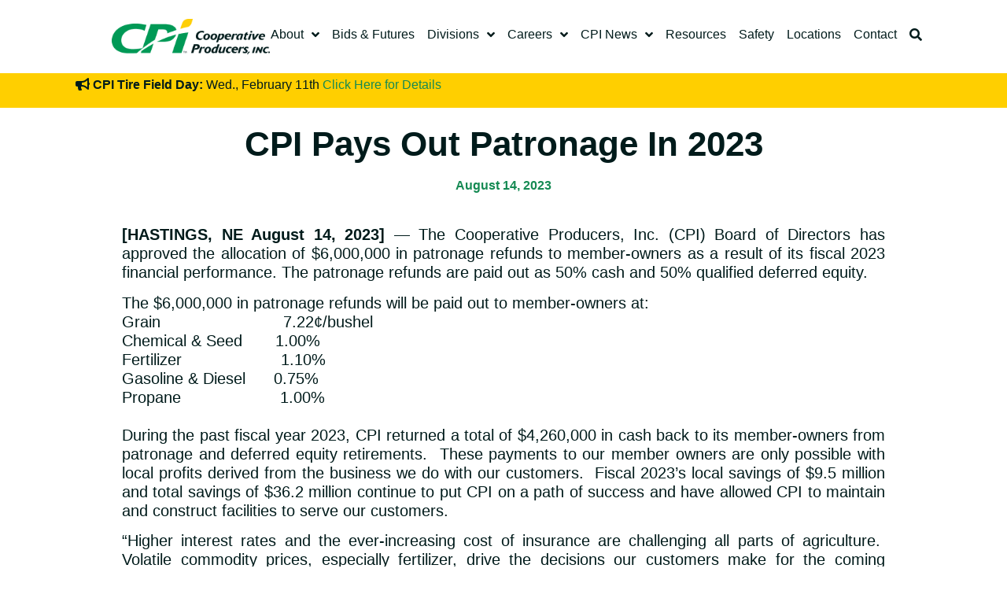

--- FILE ---
content_type: text/html; charset=UTF-8
request_url: https://cpicoop.com/news/cpi-pays-out-patronage-in-2023/
body_size: 21698
content:
<!doctype html>
<html dir="ltr" lang="en-US" prefix="og: https://ogp.me/ns#">
<head>
	<meta charset="UTF-8">
	<meta name="viewport" content="width=device-width, initial-scale=1">
	<link rel="profile" href="https://gmpg.org/xfn/11">
	<title>CPI Pays Out Patronage In 2023</title>

		<!-- All in One SEO 4.8.1.1 - aioseo.com -->
	<meta name="description" content="[HASTINGS, NE August 14, 2023] — The Cooperative Producers, Inc. (CPI) Board of Directors has approved the allocation of $6,000,000 in patronage refunds to member-owners as a result of its fiscal 2023 financial performance. The patronage refunds are paid out as 50% cash and 50% qualified deferred equity. The $6,000,000 in patronage refunds will be" />
	<meta name="robots" content="max-image-preview:large" />
	<meta name="author" content="wordpress-admin"/>
	<meta name="google-site-verification" content="ppYGud9IPFRu0-NFQ495GHIywLm4fKRpXgklDtX9Fi0" />
	<link rel="canonical" href="https://cpicoop.com/news/cpi-pays-out-patronage-in-2023/" />
	<meta name="generator" content="All in One SEO (AIOSEO) 4.8.1.1" />
		<meta property="og:locale" content="en_US" />
		<meta property="og:site_name" content="CPI - Cooperative Producers, Inc. -" />
		<meta property="og:type" content="article" />
		<meta property="og:title" content="CPI Pays Out Patronage In 2023" />
		<meta property="og:description" content="[HASTINGS, NE August 14, 2023] — The Cooperative Producers, Inc. (CPI) Board of Directors has approved the allocation of $6,000,000 in patronage refunds to member-owners as a result of its fiscal 2023 financial performance. The patronage refunds are paid out as 50% cash and 50% qualified deferred equity. The $6,000,000 in patronage refunds will be" />
		<meta property="og:url" content="https://cpicoop.com/news/cpi-pays-out-patronage-in-2023/" />
		<meta property="og:image" content="https://cpicoop.com/wp-content/uploads/cpi-generic.jpg" />
		<meta property="og:image:secure_url" content="https://cpicoop.com/wp-content/uploads/cpi-generic.jpg" />
		<meta property="og:image:width" content="350" />
		<meta property="og:image:height" content="300" />
		<meta property="article:published_time" content="2023-08-14T00:00:00+00:00" />
		<meta property="article:modified_time" content="2024-01-11T21:38:22+00:00" />
		<meta property="article:publisher" content="https://www.facebook.com/CooperativeProducersInc/" />
		<meta name="twitter:card" content="summary_large_image" />
		<meta name="twitter:site" content="@CPI_coop" />
		<meta name="twitter:title" content="CPI Pays Out Patronage In 2023" />
		<meta name="twitter:description" content="[HASTINGS, NE August 14, 2023] — The Cooperative Producers, Inc. (CPI) Board of Directors has approved the allocation of $6,000,000 in patronage refunds to member-owners as a result of its fiscal 2023 financial performance. The patronage refunds are paid out as 50% cash and 50% qualified deferred equity. The $6,000,000 in patronage refunds will be" />
		<meta name="twitter:creator" content="@CPI_coop" />
		<meta name="twitter:image" content="https://cpicoop.com/wp-content/uploads/cpi-generic.jpg" />
		<script type="application/ld+json" class="aioseo-schema">
			{"@context":"https:\/\/schema.org","@graph":[{"@type":"BlogPosting","@id":"https:\/\/cpicoop.com\/news\/cpi-pays-out-patronage-in-2023\/#blogposting","name":"CPI Pays Out Patronage In 2023","headline":"CPI Pays Out Patronage In 2023","author":{"@id":"https:\/\/cpicoop.com\/author\/wordpress-admin\/#author"},"publisher":{"@id":"https:\/\/cpicoop.com\/#organization"},"image":{"@type":"ImageObject","url":"https:\/\/cpicoop.com\/wp-content\/uploads\/cpi-news-thumbnail1.png","width":246,"height":162},"datePublished":"2023-08-14T00:00:00-05:00","dateModified":"2024-01-11T21:38:22-06:00","inLanguage":"en-US","mainEntityOfPage":{"@id":"https:\/\/cpicoop.com\/news\/cpi-pays-out-patronage-in-2023\/#webpage"},"isPartOf":{"@id":"https:\/\/cpicoop.com\/news\/cpi-pays-out-patronage-in-2023\/#webpage"},"articleSection":"News"},{"@type":"BreadcrumbList","@id":"https:\/\/cpicoop.com\/news\/cpi-pays-out-patronage-in-2023\/#breadcrumblist","itemListElement":[{"@type":"ListItem","@id":"https:\/\/cpicoop.com\/#listItem","position":1,"name":"Home","item":"https:\/\/cpicoop.com\/","nextItem":{"@type":"ListItem","@id":"https:\/\/cpicoop.com\/category\/news\/#listItem","name":"News"}},{"@type":"ListItem","@id":"https:\/\/cpicoop.com\/category\/news\/#listItem","position":2,"name":"News","item":"https:\/\/cpicoop.com\/category\/news\/","nextItem":{"@type":"ListItem","@id":"https:\/\/cpicoop.com\/news\/cpi-pays-out-patronage-in-2023\/#listItem","name":"CPI Pays Out Patronage In 2023"},"previousItem":{"@type":"ListItem","@id":"https:\/\/cpicoop.com\/#listItem","name":"Home"}},{"@type":"ListItem","@id":"https:\/\/cpicoop.com\/news\/cpi-pays-out-patronage-in-2023\/#listItem","position":3,"name":"CPI Pays Out Patronage In 2023","previousItem":{"@type":"ListItem","@id":"https:\/\/cpicoop.com\/category\/news\/#listItem","name":"News"}}]},{"@type":"Organization","@id":"https:\/\/cpicoop.com\/#organization","name":"CPI - Cooperative Producers, Inc.","url":"https:\/\/cpicoop.com\/","telephone":"+18003552710","logo":{"@type":"ImageObject","url":"https:\/\/cpicoop.com\/wp-content\/uploads\/cpi-generic.jpg","@id":"https:\/\/cpicoop.com\/news\/cpi-pays-out-patronage-in-2023\/#organizationLogo","width":350,"height":300},"image":{"@id":"https:\/\/cpicoop.com\/news\/cpi-pays-out-patronage-in-2023\/#organizationLogo"},"sameAs":["https:\/\/www.facebook.com\/CooperativeProducersInc\/","https:\/\/twitter.com\/CPI_coop","https:\/\/www.youtube.com\/channel\/UCgwteMr5ChdSP5GwNdgFYbA","https:\/\/www.linkedin.com\/company\/cooperative-producers-inc.\/"]},{"@type":"Person","@id":"https:\/\/cpicoop.com\/author\/wordpress-admin\/#author","url":"https:\/\/cpicoop.com\/author\/wordpress-admin\/","name":"wordpress-admin","image":{"@type":"ImageObject","@id":"https:\/\/cpicoop.com\/news\/cpi-pays-out-patronage-in-2023\/#authorImage","url":"https:\/\/secure.gravatar.com\/avatar\/a2d417ddbc8b743fe2612827b4038ff45f2bb6a10e5570353afb7c7dc387ff18?s=96&d=mm&r=g","width":96,"height":96,"caption":"wordpress-admin"}},{"@type":"WebPage","@id":"https:\/\/cpicoop.com\/news\/cpi-pays-out-patronage-in-2023\/#webpage","url":"https:\/\/cpicoop.com\/news\/cpi-pays-out-patronage-in-2023\/","name":"CPI Pays Out Patronage In 2023","description":"[HASTINGS, NE August 14, 2023] \u2014 The Cooperative Producers, Inc. (CPI) Board of Directors has approved the allocation of $6,000,000 in patronage refunds to member-owners as a result of its fiscal 2023 financial performance. The patronage refunds are paid out as 50% cash and 50% qualified deferred equity. The $6,000,000 in patronage refunds will be","inLanguage":"en-US","isPartOf":{"@id":"https:\/\/cpicoop.com\/#website"},"breadcrumb":{"@id":"https:\/\/cpicoop.com\/news\/cpi-pays-out-patronage-in-2023\/#breadcrumblist"},"author":{"@id":"https:\/\/cpicoop.com\/author\/wordpress-admin\/#author"},"creator":{"@id":"https:\/\/cpicoop.com\/author\/wordpress-admin\/#author"},"image":{"@type":"ImageObject","url":"https:\/\/cpicoop.com\/wp-content\/uploads\/cpi-news-thumbnail1.png","@id":"https:\/\/cpicoop.com\/news\/cpi-pays-out-patronage-in-2023\/#mainImage","width":246,"height":162},"primaryImageOfPage":{"@id":"https:\/\/cpicoop.com\/news\/cpi-pays-out-patronage-in-2023\/#mainImage"},"datePublished":"2023-08-14T00:00:00-05:00","dateModified":"2024-01-11T21:38:22-06:00"},{"@type":"WebSite","@id":"https:\/\/cpicoop.com\/#website","url":"https:\/\/cpicoop.com\/","name":"Cooperative Producers, Inc.","alternateName":"CPI","inLanguage":"en-US","publisher":{"@id":"https:\/\/cpicoop.com\/#organization"}}]}
		</script>
		<!-- All in One SEO -->

<link rel='dns-prefetch' href='//use.fontawesome.com' />
<link rel="alternate" type="application/rss+xml" title="CPI - Cooperative Producers, Inc. &raquo; Feed" href="https://cpicoop.com/feed/" />
<link rel="alternate" type="application/rss+xml" title="CPI - Cooperative Producers, Inc. &raquo; Comments Feed" href="https://cpicoop.com/comments/feed/" />
<link rel="alternate" type="application/rss+xml" title="CPI - Cooperative Producers, Inc. &raquo; CPI Pays Out Patronage In 2023 Comments Feed" href="https://cpicoop.com/news/cpi-pays-out-patronage-in-2023/feed/" />
<link rel="alternate" title="oEmbed (JSON)" type="application/json+oembed" href="https://cpicoop.com/wp-json/oembed/1.0/embed?url=https%3A%2F%2Fcpicoop.com%2Fnews%2Fcpi-pays-out-patronage-in-2023%2F" />
<link rel="alternate" title="oEmbed (XML)" type="text/xml+oembed" href="https://cpicoop.com/wp-json/oembed/1.0/embed?url=https%3A%2F%2Fcpicoop.com%2Fnews%2Fcpi-pays-out-patronage-in-2023%2F&#038;format=xml" />
		<!-- This site uses the Google Analytics by MonsterInsights plugin v9.11.1 - Using Analytics tracking - https://www.monsterinsights.com/ -->
							<script src="//www.googletagmanager.com/gtag/js?id=G-534235JR77"  data-cfasync="false" data-wpfc-render="false" async></script>
			<script data-cfasync="false" data-wpfc-render="false">
				var mi_version = '9.11.1';
				var mi_track_user = true;
				var mi_no_track_reason = '';
								var MonsterInsightsDefaultLocations = {"page_location":"https:\/\/cpicoop.com\/news\/cpi-pays-out-patronage-in-2023\/"};
								if ( typeof MonsterInsightsPrivacyGuardFilter === 'function' ) {
					var MonsterInsightsLocations = (typeof MonsterInsightsExcludeQuery === 'object') ? MonsterInsightsPrivacyGuardFilter( MonsterInsightsExcludeQuery ) : MonsterInsightsPrivacyGuardFilter( MonsterInsightsDefaultLocations );
				} else {
					var MonsterInsightsLocations = (typeof MonsterInsightsExcludeQuery === 'object') ? MonsterInsightsExcludeQuery : MonsterInsightsDefaultLocations;
				}

								var disableStrs = [
										'ga-disable-G-534235JR77',
									];

				/* Function to detect opted out users */
				function __gtagTrackerIsOptedOut() {
					for (var index = 0; index < disableStrs.length; index++) {
						if (document.cookie.indexOf(disableStrs[index] + '=true') > -1) {
							return true;
						}
					}

					return false;
				}

				/* Disable tracking if the opt-out cookie exists. */
				if (__gtagTrackerIsOptedOut()) {
					for (var index = 0; index < disableStrs.length; index++) {
						window[disableStrs[index]] = true;
					}
				}

				/* Opt-out function */
				function __gtagTrackerOptout() {
					for (var index = 0; index < disableStrs.length; index++) {
						document.cookie = disableStrs[index] + '=true; expires=Thu, 31 Dec 2099 23:59:59 UTC; path=/';
						window[disableStrs[index]] = true;
					}
				}

				if ('undefined' === typeof gaOptout) {
					function gaOptout() {
						__gtagTrackerOptout();
					}
				}
								window.dataLayer = window.dataLayer || [];

				window.MonsterInsightsDualTracker = {
					helpers: {},
					trackers: {},
				};
				if (mi_track_user) {
					function __gtagDataLayer() {
						dataLayer.push(arguments);
					}

					function __gtagTracker(type, name, parameters) {
						if (!parameters) {
							parameters = {};
						}

						if (parameters.send_to) {
							__gtagDataLayer.apply(null, arguments);
							return;
						}

						if (type === 'event') {
														parameters.send_to = monsterinsights_frontend.v4_id;
							var hookName = name;
							if (typeof parameters['event_category'] !== 'undefined') {
								hookName = parameters['event_category'] + ':' + name;
							}

							if (typeof MonsterInsightsDualTracker.trackers[hookName] !== 'undefined') {
								MonsterInsightsDualTracker.trackers[hookName](parameters);
							} else {
								__gtagDataLayer('event', name, parameters);
							}
							
						} else {
							__gtagDataLayer.apply(null, arguments);
						}
					}

					__gtagTracker('js', new Date());
					__gtagTracker('set', {
						'developer_id.dZGIzZG': true,
											});
					if ( MonsterInsightsLocations.page_location ) {
						__gtagTracker('set', MonsterInsightsLocations);
					}
										__gtagTracker('config', 'G-534235JR77', {"forceSSL":"true","link_attribution":"true"} );
										window.gtag = __gtagTracker;										(function () {
						/* https://developers.google.com/analytics/devguides/collection/analyticsjs/ */
						/* ga and __gaTracker compatibility shim. */
						var noopfn = function () {
							return null;
						};
						var newtracker = function () {
							return new Tracker();
						};
						var Tracker = function () {
							return null;
						};
						var p = Tracker.prototype;
						p.get = noopfn;
						p.set = noopfn;
						p.send = function () {
							var args = Array.prototype.slice.call(arguments);
							args.unshift('send');
							__gaTracker.apply(null, args);
						};
						var __gaTracker = function () {
							var len = arguments.length;
							if (len === 0) {
								return;
							}
							var f = arguments[len - 1];
							if (typeof f !== 'object' || f === null || typeof f.hitCallback !== 'function') {
								if ('send' === arguments[0]) {
									var hitConverted, hitObject = false, action;
									if ('event' === arguments[1]) {
										if ('undefined' !== typeof arguments[3]) {
											hitObject = {
												'eventAction': arguments[3],
												'eventCategory': arguments[2],
												'eventLabel': arguments[4],
												'value': arguments[5] ? arguments[5] : 1,
											}
										}
									}
									if ('pageview' === arguments[1]) {
										if ('undefined' !== typeof arguments[2]) {
											hitObject = {
												'eventAction': 'page_view',
												'page_path': arguments[2],
											}
										}
									}
									if (typeof arguments[2] === 'object') {
										hitObject = arguments[2];
									}
									if (typeof arguments[5] === 'object') {
										Object.assign(hitObject, arguments[5]);
									}
									if ('undefined' !== typeof arguments[1].hitType) {
										hitObject = arguments[1];
										if ('pageview' === hitObject.hitType) {
											hitObject.eventAction = 'page_view';
										}
									}
									if (hitObject) {
										action = 'timing' === arguments[1].hitType ? 'timing_complete' : hitObject.eventAction;
										hitConverted = mapArgs(hitObject);
										__gtagTracker('event', action, hitConverted);
									}
								}
								return;
							}

							function mapArgs(args) {
								var arg, hit = {};
								var gaMap = {
									'eventCategory': 'event_category',
									'eventAction': 'event_action',
									'eventLabel': 'event_label',
									'eventValue': 'event_value',
									'nonInteraction': 'non_interaction',
									'timingCategory': 'event_category',
									'timingVar': 'name',
									'timingValue': 'value',
									'timingLabel': 'event_label',
									'page': 'page_path',
									'location': 'page_location',
									'title': 'page_title',
									'referrer' : 'page_referrer',
								};
								for (arg in args) {
																		if (!(!args.hasOwnProperty(arg) || !gaMap.hasOwnProperty(arg))) {
										hit[gaMap[arg]] = args[arg];
									} else {
										hit[arg] = args[arg];
									}
								}
								return hit;
							}

							try {
								f.hitCallback();
							} catch (ex) {
							}
						};
						__gaTracker.create = newtracker;
						__gaTracker.getByName = newtracker;
						__gaTracker.getAll = function () {
							return [];
						};
						__gaTracker.remove = noopfn;
						__gaTracker.loaded = true;
						window['__gaTracker'] = __gaTracker;
					})();
									} else {
										console.log("");
					(function () {
						function __gtagTracker() {
							return null;
						}

						window['__gtagTracker'] = __gtagTracker;
						window['gtag'] = __gtagTracker;
					})();
									}
			</script>
							<!-- / Google Analytics by MonsterInsights -->
		<style id='wp-img-auto-sizes-contain-inline-css'>
img:is([sizes=auto i],[sizes^="auto," i]){contain-intrinsic-size:3000px 1500px}
/*# sourceURL=wp-img-auto-sizes-contain-inline-css */
</style>
<style id='wp-emoji-styles-inline-css'>

	img.wp-smiley, img.emoji {
		display: inline !important;
		border: none !important;
		box-shadow: none !important;
		height: 1em !important;
		width: 1em !important;
		margin: 0 0.07em !important;
		vertical-align: -0.1em !important;
		background: none !important;
		padding: 0 !important;
	}
/*# sourceURL=wp-emoji-styles-inline-css */
</style>
<link rel='stylesheet' id='wp-block-library-css' href='https://cpicoop.com/wp-includes/css/dist/block-library/style.css?ver=6.9' media='all' />
<style id='global-styles-inline-css'>
:root{--wp--preset--aspect-ratio--square: 1;--wp--preset--aspect-ratio--4-3: 4/3;--wp--preset--aspect-ratio--3-4: 3/4;--wp--preset--aspect-ratio--3-2: 3/2;--wp--preset--aspect-ratio--2-3: 2/3;--wp--preset--aspect-ratio--16-9: 16/9;--wp--preset--aspect-ratio--9-16: 9/16;--wp--preset--color--black: #000000;--wp--preset--color--cyan-bluish-gray: #abb8c3;--wp--preset--color--white: #ffffff;--wp--preset--color--pale-pink: #f78da7;--wp--preset--color--vivid-red: #cf2e2e;--wp--preset--color--luminous-vivid-orange: #ff6900;--wp--preset--color--luminous-vivid-amber: #fcb900;--wp--preset--color--light-green-cyan: #7bdcb5;--wp--preset--color--vivid-green-cyan: #00d084;--wp--preset--color--pale-cyan-blue: #8ed1fc;--wp--preset--color--vivid-cyan-blue: #0693e3;--wp--preset--color--vivid-purple: #9b51e0;--wp--preset--gradient--vivid-cyan-blue-to-vivid-purple: linear-gradient(135deg,rgb(6,147,227) 0%,rgb(155,81,224) 100%);--wp--preset--gradient--light-green-cyan-to-vivid-green-cyan: linear-gradient(135deg,rgb(122,220,180) 0%,rgb(0,208,130) 100%);--wp--preset--gradient--luminous-vivid-amber-to-luminous-vivid-orange: linear-gradient(135deg,rgb(252,185,0) 0%,rgb(255,105,0) 100%);--wp--preset--gradient--luminous-vivid-orange-to-vivid-red: linear-gradient(135deg,rgb(255,105,0) 0%,rgb(207,46,46) 100%);--wp--preset--gradient--very-light-gray-to-cyan-bluish-gray: linear-gradient(135deg,rgb(238,238,238) 0%,rgb(169,184,195) 100%);--wp--preset--gradient--cool-to-warm-spectrum: linear-gradient(135deg,rgb(74,234,220) 0%,rgb(151,120,209) 20%,rgb(207,42,186) 40%,rgb(238,44,130) 60%,rgb(251,105,98) 80%,rgb(254,248,76) 100%);--wp--preset--gradient--blush-light-purple: linear-gradient(135deg,rgb(255,206,236) 0%,rgb(152,150,240) 100%);--wp--preset--gradient--blush-bordeaux: linear-gradient(135deg,rgb(254,205,165) 0%,rgb(254,45,45) 50%,rgb(107,0,62) 100%);--wp--preset--gradient--luminous-dusk: linear-gradient(135deg,rgb(255,203,112) 0%,rgb(199,81,192) 50%,rgb(65,88,208) 100%);--wp--preset--gradient--pale-ocean: linear-gradient(135deg,rgb(255,245,203) 0%,rgb(182,227,212) 50%,rgb(51,167,181) 100%);--wp--preset--gradient--electric-grass: linear-gradient(135deg,rgb(202,248,128) 0%,rgb(113,206,126) 100%);--wp--preset--gradient--midnight: linear-gradient(135deg,rgb(2,3,129) 0%,rgb(40,116,252) 100%);--wp--preset--font-size--small: 13px;--wp--preset--font-size--medium: 20px;--wp--preset--font-size--large: 36px;--wp--preset--font-size--x-large: 42px;--wp--preset--spacing--20: 0.44rem;--wp--preset--spacing--30: 0.67rem;--wp--preset--spacing--40: 1rem;--wp--preset--spacing--50: 1.5rem;--wp--preset--spacing--60: 2.25rem;--wp--preset--spacing--70: 3.38rem;--wp--preset--spacing--80: 5.06rem;--wp--preset--shadow--natural: 6px 6px 9px rgba(0, 0, 0, 0.2);--wp--preset--shadow--deep: 12px 12px 50px rgba(0, 0, 0, 0.4);--wp--preset--shadow--sharp: 6px 6px 0px rgba(0, 0, 0, 0.2);--wp--preset--shadow--outlined: 6px 6px 0px -3px rgb(255, 255, 255), 6px 6px rgb(0, 0, 0);--wp--preset--shadow--crisp: 6px 6px 0px rgb(0, 0, 0);}:root { --wp--style--global--content-size: 800px;--wp--style--global--wide-size: 1200px; }:where(body) { margin: 0; }.wp-site-blocks > .alignleft { float: left; margin-right: 2em; }.wp-site-blocks > .alignright { float: right; margin-left: 2em; }.wp-site-blocks > .aligncenter { justify-content: center; margin-left: auto; margin-right: auto; }:where(.wp-site-blocks) > * { margin-block-start: 24px; margin-block-end: 0; }:where(.wp-site-blocks) > :first-child { margin-block-start: 0; }:where(.wp-site-blocks) > :last-child { margin-block-end: 0; }:root { --wp--style--block-gap: 24px; }:root :where(.is-layout-flow) > :first-child{margin-block-start: 0;}:root :where(.is-layout-flow) > :last-child{margin-block-end: 0;}:root :where(.is-layout-flow) > *{margin-block-start: 24px;margin-block-end: 0;}:root :where(.is-layout-constrained) > :first-child{margin-block-start: 0;}:root :where(.is-layout-constrained) > :last-child{margin-block-end: 0;}:root :where(.is-layout-constrained) > *{margin-block-start: 24px;margin-block-end: 0;}:root :where(.is-layout-flex){gap: 24px;}:root :where(.is-layout-grid){gap: 24px;}.is-layout-flow > .alignleft{float: left;margin-inline-start: 0;margin-inline-end: 2em;}.is-layout-flow > .alignright{float: right;margin-inline-start: 2em;margin-inline-end: 0;}.is-layout-flow > .aligncenter{margin-left: auto !important;margin-right: auto !important;}.is-layout-constrained > .alignleft{float: left;margin-inline-start: 0;margin-inline-end: 2em;}.is-layout-constrained > .alignright{float: right;margin-inline-start: 2em;margin-inline-end: 0;}.is-layout-constrained > .aligncenter{margin-left: auto !important;margin-right: auto !important;}.is-layout-constrained > :where(:not(.alignleft):not(.alignright):not(.alignfull)){max-width: var(--wp--style--global--content-size);margin-left: auto !important;margin-right: auto !important;}.is-layout-constrained > .alignwide{max-width: var(--wp--style--global--wide-size);}body .is-layout-flex{display: flex;}.is-layout-flex{flex-wrap: wrap;align-items: center;}.is-layout-flex > :is(*, div){margin: 0;}body .is-layout-grid{display: grid;}.is-layout-grid > :is(*, div){margin: 0;}body{padding-top: 0px;padding-right: 0px;padding-bottom: 0px;padding-left: 0px;}a:where(:not(.wp-element-button)){text-decoration: underline;}:root :where(.wp-element-button, .wp-block-button__link){background-color: #32373c;border-width: 0;color: #fff;font-family: inherit;font-size: inherit;font-style: inherit;font-weight: inherit;letter-spacing: inherit;line-height: inherit;padding-top: calc(0.667em + 2px);padding-right: calc(1.333em + 2px);padding-bottom: calc(0.667em + 2px);padding-left: calc(1.333em + 2px);text-decoration: none;text-transform: inherit;}.has-black-color{color: var(--wp--preset--color--black) !important;}.has-cyan-bluish-gray-color{color: var(--wp--preset--color--cyan-bluish-gray) !important;}.has-white-color{color: var(--wp--preset--color--white) !important;}.has-pale-pink-color{color: var(--wp--preset--color--pale-pink) !important;}.has-vivid-red-color{color: var(--wp--preset--color--vivid-red) !important;}.has-luminous-vivid-orange-color{color: var(--wp--preset--color--luminous-vivid-orange) !important;}.has-luminous-vivid-amber-color{color: var(--wp--preset--color--luminous-vivid-amber) !important;}.has-light-green-cyan-color{color: var(--wp--preset--color--light-green-cyan) !important;}.has-vivid-green-cyan-color{color: var(--wp--preset--color--vivid-green-cyan) !important;}.has-pale-cyan-blue-color{color: var(--wp--preset--color--pale-cyan-blue) !important;}.has-vivid-cyan-blue-color{color: var(--wp--preset--color--vivid-cyan-blue) !important;}.has-vivid-purple-color{color: var(--wp--preset--color--vivid-purple) !important;}.has-black-background-color{background-color: var(--wp--preset--color--black) !important;}.has-cyan-bluish-gray-background-color{background-color: var(--wp--preset--color--cyan-bluish-gray) !important;}.has-white-background-color{background-color: var(--wp--preset--color--white) !important;}.has-pale-pink-background-color{background-color: var(--wp--preset--color--pale-pink) !important;}.has-vivid-red-background-color{background-color: var(--wp--preset--color--vivid-red) !important;}.has-luminous-vivid-orange-background-color{background-color: var(--wp--preset--color--luminous-vivid-orange) !important;}.has-luminous-vivid-amber-background-color{background-color: var(--wp--preset--color--luminous-vivid-amber) !important;}.has-light-green-cyan-background-color{background-color: var(--wp--preset--color--light-green-cyan) !important;}.has-vivid-green-cyan-background-color{background-color: var(--wp--preset--color--vivid-green-cyan) !important;}.has-pale-cyan-blue-background-color{background-color: var(--wp--preset--color--pale-cyan-blue) !important;}.has-vivid-cyan-blue-background-color{background-color: var(--wp--preset--color--vivid-cyan-blue) !important;}.has-vivid-purple-background-color{background-color: var(--wp--preset--color--vivid-purple) !important;}.has-black-border-color{border-color: var(--wp--preset--color--black) !important;}.has-cyan-bluish-gray-border-color{border-color: var(--wp--preset--color--cyan-bluish-gray) !important;}.has-white-border-color{border-color: var(--wp--preset--color--white) !important;}.has-pale-pink-border-color{border-color: var(--wp--preset--color--pale-pink) !important;}.has-vivid-red-border-color{border-color: var(--wp--preset--color--vivid-red) !important;}.has-luminous-vivid-orange-border-color{border-color: var(--wp--preset--color--luminous-vivid-orange) !important;}.has-luminous-vivid-amber-border-color{border-color: var(--wp--preset--color--luminous-vivid-amber) !important;}.has-light-green-cyan-border-color{border-color: var(--wp--preset--color--light-green-cyan) !important;}.has-vivid-green-cyan-border-color{border-color: var(--wp--preset--color--vivid-green-cyan) !important;}.has-pale-cyan-blue-border-color{border-color: var(--wp--preset--color--pale-cyan-blue) !important;}.has-vivid-cyan-blue-border-color{border-color: var(--wp--preset--color--vivid-cyan-blue) !important;}.has-vivid-purple-border-color{border-color: var(--wp--preset--color--vivid-purple) !important;}.has-vivid-cyan-blue-to-vivid-purple-gradient-background{background: var(--wp--preset--gradient--vivid-cyan-blue-to-vivid-purple) !important;}.has-light-green-cyan-to-vivid-green-cyan-gradient-background{background: var(--wp--preset--gradient--light-green-cyan-to-vivid-green-cyan) !important;}.has-luminous-vivid-amber-to-luminous-vivid-orange-gradient-background{background: var(--wp--preset--gradient--luminous-vivid-amber-to-luminous-vivid-orange) !important;}.has-luminous-vivid-orange-to-vivid-red-gradient-background{background: var(--wp--preset--gradient--luminous-vivid-orange-to-vivid-red) !important;}.has-very-light-gray-to-cyan-bluish-gray-gradient-background{background: var(--wp--preset--gradient--very-light-gray-to-cyan-bluish-gray) !important;}.has-cool-to-warm-spectrum-gradient-background{background: var(--wp--preset--gradient--cool-to-warm-spectrum) !important;}.has-blush-light-purple-gradient-background{background: var(--wp--preset--gradient--blush-light-purple) !important;}.has-blush-bordeaux-gradient-background{background: var(--wp--preset--gradient--blush-bordeaux) !important;}.has-luminous-dusk-gradient-background{background: var(--wp--preset--gradient--luminous-dusk) !important;}.has-pale-ocean-gradient-background{background: var(--wp--preset--gradient--pale-ocean) !important;}.has-electric-grass-gradient-background{background: var(--wp--preset--gradient--electric-grass) !important;}.has-midnight-gradient-background{background: var(--wp--preset--gradient--midnight) !important;}.has-small-font-size{font-size: var(--wp--preset--font-size--small) !important;}.has-medium-font-size{font-size: var(--wp--preset--font-size--medium) !important;}.has-large-font-size{font-size: var(--wp--preset--font-size--large) !important;}.has-x-large-font-size{font-size: var(--wp--preset--font-size--x-large) !important;}
:root :where(.wp-block-pullquote){font-size: 1.5em;line-height: 1.6;}
/*# sourceURL=global-styles-inline-css */
</style>
<link rel='stylesheet' id='GarrettFontAwesome-css' href='https://use.fontawesome.com/releases/v6.6.0/css/all.css?ver=6.9' media='all' />
<link rel='stylesheet' id='hello-elementor-css' href='https://cpicoop.com/wp-content/themes/hello-elementor/style.css?ver=3.3.0' media='all' />
<link rel='stylesheet' id='hello-elementor-theme-style-css' href='https://cpicoop.com/wp-content/themes/hello-elementor/theme.css?ver=3.3.0' media='all' />
<link rel='stylesheet' id='hello-elementor-header-footer-css' href='https://cpicoop.com/wp-content/themes/hello-elementor/header-footer.css?ver=3.3.0' media='all' />
<link rel='stylesheet' id='elementor-frontend-css' href='https://cpicoop.com/wp-content/plugins/elementor/assets/css/frontend.css?ver=3.34.1' media='all' />
<link rel='stylesheet' id='elementor-post-6-css' href='https://cpicoop.com/wp-content/uploads/elementor/css/post-6.css?ver=1768407073' media='all' />
<link rel='stylesheet' id='widget-image-css' href='https://cpicoop.com/wp-content/plugins/elementor/assets/css/widget-image.min.css?ver=3.34.1' media='all' />
<link rel='stylesheet' id='widget-nav-menu-css' href='https://cpicoop.com/wp-content/plugins/elementor-pro/assets/css/widget-nav-menu.min.css?ver=3.34.0' media='all' />
<link rel='stylesheet' id='widget-search-form-css' href='https://cpicoop.com/wp-content/plugins/elementor-pro/assets/css/widget-search-form.min.css?ver=3.34.0' media='all' />
<link rel='stylesheet' id='elementor-icons-shared-0-css' href='https://cpicoop.com/wp-content/plugins/elementor/assets/lib/font-awesome/css/fontawesome.css?ver=5.15.3' media='all' />
<link rel='stylesheet' id='elementor-icons-fa-solid-css' href='https://cpicoop.com/wp-content/plugins/elementor/assets/lib/font-awesome/css/solid.css?ver=5.15.3' media='all' />
<link rel='stylesheet' id='e-sticky-css' href='https://cpicoop.com/wp-content/plugins/elementor-pro/assets/css/modules/sticky.css?ver=3.34.0' media='all' />
<link rel='stylesheet' id='widget-image-box-css' href='https://cpicoop.com/wp-content/plugins/elementor/assets/css/widget-image-box.min.css?ver=3.34.1' media='all' />
<link rel='stylesheet' id='widget-social-icons-css' href='https://cpicoop.com/wp-content/plugins/elementor/assets/css/widget-social-icons.min.css?ver=3.34.1' media='all' />
<link rel='stylesheet' id='e-apple-webkit-css' href='https://cpicoop.com/wp-content/plugins/elementor/assets/css/conditionals/apple-webkit.min.css?ver=3.34.1' media='all' />
<link rel='stylesheet' id='widget-heading-css' href='https://cpicoop.com/wp-content/plugins/elementor/assets/css/widget-heading.min.css?ver=3.34.1' media='all' />
<link rel='stylesheet' id='widget-icon-list-css' href='https://cpicoop.com/wp-content/plugins/elementor/assets/css/widget-icon-list.min.css?ver=3.34.1' media='all' />
<link rel='stylesheet' id='widget-post-info-css' href='https://cpicoop.com/wp-content/plugins/elementor-pro/assets/css/widget-post-info.min.css?ver=3.34.0' media='all' />
<link rel='stylesheet' id='elementor-icons-fa-regular-css' href='https://cpicoop.com/wp-content/plugins/elementor/assets/lib/font-awesome/css/regular.css?ver=5.15.3' media='all' />
<link rel='stylesheet' id='widget-share-buttons-css' href='https://cpicoop.com/wp-content/plugins/elementor-pro/assets/css/widget-share-buttons.min.css?ver=3.34.0' media='all' />
<link rel='stylesheet' id='elementor-icons-fa-brands-css' href='https://cpicoop.com/wp-content/plugins/elementor/assets/lib/font-awesome/css/brands.css?ver=5.15.3' media='all' />
<link rel='stylesheet' id='widget-posts-css' href='https://cpicoop.com/wp-content/plugins/elementor-pro/assets/css/widget-posts.min.css?ver=3.34.0' media='all' />
<link rel='stylesheet' id='elementor-icons-css' href='https://cpicoop.com/wp-content/plugins/elementor/assets/lib/eicons/css/elementor-icons.css?ver=5.45.0' media='all' />
<link rel='stylesheet' id='juicer-elementor-editor-css' href='https://cpicoop.com/wp-content/plugins/juicer/includes/elementor/juicer-elementor.css?ver=1.12.16' media='all' />
<link rel='stylesheet' id='elementor-post-35-css' href='https://cpicoop.com/wp-content/uploads/elementor/css/post-35.css?ver=1768407074' media='all' />
<link rel='stylesheet' id='elementor-post-210-css' href='https://cpicoop.com/wp-content/uploads/elementor/css/post-210.css?ver=1768407074' media='all' />
<link rel='stylesheet' id='elementor-post-2201-css' href='https://cpicoop.com/wp-content/uploads/elementor/css/post-2201.css?ver=1768407300' media='all' />
<link rel='stylesheet' id='GarrettPluginFrontStyle-css' href='https://cpicoop.com/wp-content/plugins/garrett-plugin-1.5/front/getFile.php?f=css&#038;ver=6.9' media='all' />
<script src="https://cpicoop.com/wp-content/plugins/google-analytics-for-wordpress/assets/js/frontend-gtag.js?ver=1768887930" id="monsterinsights-frontend-script-js" async data-wp-strategy="async"></script>
<script data-cfasync="false" data-wpfc-render="false" id='monsterinsights-frontend-script-js-extra'>var monsterinsights_frontend = {"js_events_tracking":"true","download_extensions":"doc,pdf,ppt,zip,xls,docx,pptx,xlsx","inbound_paths":"[{\"path\":\"\\\/go\\\/\",\"label\":\"affiliate\"},{\"path\":\"\\\/recommend\\\/\",\"label\":\"affiliate\"}]","home_url":"https:\/\/cpicoop.com","hash_tracking":"false","v4_id":"G-534235JR77"};</script>
<script id="wpgmza_data-js-extra">
var wpgmza_google_api_status = {"message":"Enqueued","code":"ENQUEUED"};
//# sourceURL=wpgmza_data-js-extra
</script>
<script src="https://cpicoop.com/wp-content/plugins/wp-google-maps/wpgmza_data.js?ver=6.9" id="wpgmza_data-js"></script>
<script src="https://cpicoop.com/wp-includes/js/jquery/jquery.js?ver=3.7.1" id="jquery-core-js"></script>
<script src="https://cpicoop.com/wp-includes/js/jquery/jquery-migrate.js?ver=3.4.1" id="jquery-migrate-js"></script>
<script src="https://cpicoop.com/wp-content/plugins/garrett-plugin-1.5/front/getFile.php?f=js&amp;ver=6.9" id="GarrettPluginFrontScript-js"></script>
<script src="https://cpicoop.com/wp-content/plugins/garrett-plugin-1.5/front/getFile.php?f=weather&amp;ver=6.9" id="GarrettPluginWeatherScript-js"></script>
<link rel="https://api.w.org/" href="https://cpicoop.com/wp-json/" /><link rel="alternate" title="JSON" type="application/json" href="https://cpicoop.com/wp-json/wp/v2/posts/2316" /><link rel="EditURI" type="application/rsd+xml" title="RSD" href="https://cpicoop.com/xmlrpc.php?rsd" />
<meta name="generator" content="WordPress 6.9" />
<link rel='shortlink' href='https://cpicoop.com/?p=2316' />
<!--GarrettPlugin Head-->
<link rel="preconnect" href="https://fonts.googleapis.com">
<link rel="preconnect" href="https://fonts.gstatic.com" crossorigin>
<link href="https://fonts.googleapis.com/css2?family=Inter:ital,opsz,wght@0,14..32,100..900;1,14..32,100..900&display=swap" rel="stylesheet">
<meta name="generator" content="Elementor 3.34.1; features: additional_custom_breakpoints; settings: css_print_method-external, google_font-disabled, font_display-swap">
			<style>
				.e-con.e-parent:nth-of-type(n+4):not(.e-lazyloaded):not(.e-no-lazyload),
				.e-con.e-parent:nth-of-type(n+4):not(.e-lazyloaded):not(.e-no-lazyload) * {
					background-image: none !important;
				}
				@media screen and (max-height: 1024px) {
					.e-con.e-parent:nth-of-type(n+3):not(.e-lazyloaded):not(.e-no-lazyload),
					.e-con.e-parent:nth-of-type(n+3):not(.e-lazyloaded):not(.e-no-lazyload) * {
						background-image: none !important;
					}
				}
				@media screen and (max-height: 640px) {
					.e-con.e-parent:nth-of-type(n+2):not(.e-lazyloaded):not(.e-no-lazyload),
					.e-con.e-parent:nth-of-type(n+2):not(.e-lazyloaded):not(.e-no-lazyload) * {
						background-image: none !important;
					}
				}
			</style>
			<link rel="icon" href="https://cpicoop.com/wp-content/uploads/cropped-CPI-Logo-RGB-2-32x32.png" sizes="32x32" />
<link rel="icon" href="https://cpicoop.com/wp-content/uploads/cropped-CPI-Logo-RGB-2-192x192.png" sizes="192x192" />
<link rel="apple-touch-icon" href="https://cpicoop.com/wp-content/uploads/cropped-CPI-Logo-RGB-2-180x180.png" />
<meta name="msapplication-TileImage" content="https://cpicoop.com/wp-content/uploads/cropped-CPI-Logo-RGB-2-270x270.png" />
		<style id="wp-custom-css">
			/* See GarrettPlugin > CSS */		</style>
		</head>
<body class="wp-singular post-template-default single single-post postid-2316 single-format-standard wp-custom-logo wp-embed-responsive wp-theme-hello-elementor theme-default elementor-default elementor-kit-6 elementor-page-2201">

<!--GarrettPlugin Body-->

<div data-show="1" class="alertBar" style="display:none">
  <p>
    <span><i class="fas fa-bullhorn"></i> <b>CPI Tire Field Day:</b></span>
    <span>Wed., February 11th</span>
    <a href="https://cpicoop.com/fieldday-rsvp/">Click Here for Details</a>
  </p>
</div>
    

<a class="skip-link screen-reader-text" href="#content">Skip to content</a>

		<header data-elementor-type="header" data-elementor-id="35" class="elementor elementor-35 elementor-location-header" data-elementor-post-type="elementor_library">
			<div class="elementor-element elementor-element-177bbacf e-con-full e-flex e-con e-parent" data-id="177bbacf" data-element_type="container" data-settings="{&quot;background_background&quot;:&quot;classic&quot;,&quot;sticky&quot;:&quot;top&quot;,&quot;sticky_on&quot;:[&quot;desktop&quot;,&quot;tablet&quot;,&quot;mobile&quot;],&quot;sticky_offset&quot;:0,&quot;sticky_effects_offset&quot;:0,&quot;sticky_anchor_link_offset&quot;:0}">
		<div class="elementor-element elementor-element-f2e3058 e-con-full e-flex e-con e-child" data-id="f2e3058" data-element_type="container">
				<div class="elementor-element elementor-element-6f67c12 elementor-widget elementor-widget-theme-site-logo elementor-widget-image" data-id="6f67c12" data-element_type="widget" data-widget_type="theme-site-logo.default">
				<div class="elementor-widget-container">
											<a href="https://cpicoop.com">
			<img width="269" height="60" src="https://cpicoop.com/wp-content/uploads/0ed63215-logo.png" class="attachment-full size-full wp-image-200" alt="" />				</a>
											</div>
				</div>
				<div class="elementor-element elementor-element-d84e6b4 elementor-nav-menu--stretch elementor-nav-menu__align-end e-transform elementor-nav-menu--dropdown-tablet elementor-nav-menu__text-align-aside elementor-nav-menu--toggle elementor-nav-menu--burger elementor-widget elementor-widget-nav-menu" data-id="d84e6b4" data-element_type="widget" data-settings="{&quot;full_width&quot;:&quot;stretch&quot;,&quot;submenu_icon&quot;:{&quot;value&quot;:&quot;&lt;i class=\&quot;fas fa-angle-down\&quot; aria-hidden=\&quot;true\&quot;&gt;&lt;\/i&gt;&quot;,&quot;library&quot;:&quot;fa-solid&quot;},&quot;_transform_translateX_effect_tablet&quot;:{&quot;unit&quot;:&quot;px&quot;,&quot;size&quot;:200,&quot;sizes&quot;:[]},&quot;layout&quot;:&quot;horizontal&quot;,&quot;toggle&quot;:&quot;burger&quot;,&quot;_transform_translateX_effect&quot;:{&quot;unit&quot;:&quot;px&quot;,&quot;size&quot;:&quot;&quot;,&quot;sizes&quot;:[]},&quot;_transform_translateX_effect_mobile&quot;:{&quot;unit&quot;:&quot;px&quot;,&quot;size&quot;:&quot;&quot;,&quot;sizes&quot;:[]},&quot;_transform_translateY_effect&quot;:{&quot;unit&quot;:&quot;px&quot;,&quot;size&quot;:&quot;&quot;,&quot;sizes&quot;:[]},&quot;_transform_translateY_effect_tablet&quot;:{&quot;unit&quot;:&quot;px&quot;,&quot;size&quot;:&quot;&quot;,&quot;sizes&quot;:[]},&quot;_transform_translateY_effect_mobile&quot;:{&quot;unit&quot;:&quot;px&quot;,&quot;size&quot;:&quot;&quot;,&quot;sizes&quot;:[]}}" data-widget_type="nav-menu.default">
				<div class="elementor-widget-container">
								<nav aria-label="Menu" class="elementor-nav-menu--main elementor-nav-menu__container elementor-nav-menu--layout-horizontal e--pointer-underline e--animation-fade">
				<ul id="menu-1-d84e6b4" class="elementor-nav-menu"><li class="menu-item menu-item-type-post_type menu-item-object-page menu-item-has-children menu-item-27"><a href="https://cpicoop.com/about/" class="elementor-item">About</a>
<ul class="sub-menu elementor-nav-menu--dropdown">
	<li class="menu-item menu-item-type-post_type menu-item-object-page menu-item-8093"><a href="https://cpicoop.com/about/" class="elementor-sub-item">About Us</a></li>
	<li class="menu-item menu-item-type-post_type menu-item-object-page menu-item-8085"><a href="https://cpicoop.com/about/leadership/" class="elementor-sub-item">Leadership</a></li>
	<li class="menu-item menu-item-type-post_type menu-item-object-page menu-item-8086"><a href="https://cpicoop.com/about/making-local-matter/" class="elementor-sub-item">Making Local Matter</a></li>
	<li class="menu-item menu-item-type-post_type menu-item-object-page menu-item-8087"><a href="https://cpicoop.com/about/donations-scholarships/" class="elementor-sub-item">Donations &#038; Scholarships</a></li>
</ul>
</li>
<li class="menu-item menu-item-type-post_type menu-item-object-page menu-item-6033"><a href="https://cpicoop.com/bids-futures/" class="elementor-item">Bids &#038; Futures</a></li>
<li class="menu-item menu-item-type-post_type menu-item-object-page menu-item-has-children menu-item-8084"><a href="https://cpicoop.com/divisions/" class="elementor-item">Divisions</a>
<ul class="sub-menu elementor-nav-menu--dropdown">
	<li class="menu-item menu-item-type-post_type menu-item-object-page menu-item-has-children menu-item-1115"><a href="https://cpicoop.com/grain/" class="elementor-sub-item">Grain</a>
	<ul class="sub-menu elementor-nav-menu--dropdown">
		<li class="menu-item menu-item-type-post_type menu-item-object-page menu-item-8115"><a href="https://cpicoop.com/grain/" class="elementor-sub-item">Overview</a></li>
		<li class="menu-item menu-item-type-post_type menu-item-object-page menu-item-8089"><a href="https://cpicoop.com/grain/policies-discounts/" class="elementor-sub-item">Policies &#038; Discounts</a></li>
		<li class="menu-item menu-item-type-post_type menu-item-object-page menu-item-8090"><a href="https://cpicoop.com/grain/cpi-direct/" class="elementor-sub-item">CPI Direct</a></li>
		<li class="menu-item menu-item-type-post_type menu-item-object-page menu-item-8092"><a href="https://cpicoop.com/grain/grain-team/" class="elementor-sub-item">Grain Team</a></li>
		<li class="menu-item menu-item-type-post_type menu-item-object-page menu-item-has-children menu-item-8091"><a href="https://cpicoop.com/grain/grain-locations/" class="elementor-sub-item">Grain Locations</a>
		<ul class="sub-menu elementor-nav-menu--dropdown">
			<li class="menu-item menu-item-type-post_type menu-item-object-page menu-item-9403"><a href="https://cpicoop.com/grain/traffic/" class="elementor-sub-item">Traffic Patterns</a></li>
		</ul>
</li>
	</ul>
</li>
	<li class="menu-item menu-item-type-post_type menu-item-object-page menu-item-has-children menu-item-33"><a href="https://cpicoop.com/agronomy/" class="elementor-sub-item">Agronomy</a>
	<ul class="sub-menu elementor-nav-menu--dropdown">
		<li class="menu-item menu-item-type-post_type menu-item-object-page menu-item-8116"><a href="https://cpicoop.com/agronomy/" class="elementor-sub-item">Overview</a></li>
		<li class="menu-item menu-item-type-post_type menu-item-object-page menu-item-8095"><a href="https://cpicoop.com/agronomy/products-services/" class="elementor-sub-item">Products &#038; Services</a></li>
		<li class="menu-item menu-item-type-post_type menu-item-object-page menu-item-8096"><a href="https://cpicoop.com/agronomy/precision-ag/" class="elementor-sub-item">Precision Ag</a></li>
		<li class="menu-item menu-item-type-post_type menu-item-object-page menu-item-8097"><a href="https://cpicoop.com/agronomy/seed/" class="elementor-sub-item">Seed</a></li>
		<li class="menu-item menu-item-type-post_type menu-item-object-page menu-item-8098"><a href="https://cpicoop.com/agronomy/ag-team/" class="elementor-sub-item">Ag Team</a></li>
		<li class="menu-item menu-item-type-post_type menu-item-object-page menu-item-8099"><a href="https://cpicoop.com/agronomy/ag-locations/" class="elementor-sub-item">Ag Locations</a></li>
	</ul>
</li>
	<li class="menu-item menu-item-type-post_type menu-item-object-page menu-item-has-children menu-item-8100"><a href="https://cpicoop.com/energy/" class="elementor-sub-item">Energy</a>
	<ul class="sub-menu elementor-nav-menu--dropdown">
		<li class="menu-item menu-item-type-post_type menu-item-object-page menu-item-8117"><a href="https://cpicoop.com/energy/" class="elementor-sub-item">Overview</a></li>
		<li class="menu-item menu-item-type-post_type menu-item-object-page menu-item-8101"><a href="https://cpicoop.com/energy/gas-diesel/" class="elementor-sub-item">Gas &#038; Diesel</a></li>
		<li class="menu-item menu-item-type-post_type menu-item-object-page menu-item-8102"><a href="https://cpicoop.com/energy/propane/" class="elementor-sub-item">Propane</a></li>
		<li class="menu-item menu-item-type-post_type menu-item-object-page menu-item-8103"><a href="https://cpicoop.com/energy/lubricants-greases/" class="elementor-sub-item">Lubricants &#038; Greases</a></li>
		<li class="menu-item menu-item-type-post_type menu-item-object-page menu-item-8104"><a href="https://cpicoop.com/energy/tires/" class="elementor-sub-item">Tires</a></li>
		<li class="menu-item menu-item-type-post_type menu-item-object-page menu-item-8105"><a href="https://cpicoop.com/energy/convenience-stores/" class="elementor-sub-item">Convenience Stores</a></li>
		<li class="menu-item menu-item-type-post_type menu-item-object-page menu-item-8106"><a href="https://cpicoop.com/energy/energy-locations/" class="elementor-sub-item">Energy Locations</a></li>
		<li class="menu-item menu-item-type-post_type menu-item-object-page menu-item-8107"><a href="https://cpicoop.com/energy/energy-team/" class="elementor-sub-item">Energy Team</a></li>
	</ul>
</li>
	<li class="menu-item menu-item-type-post_type menu-item-object-page menu-item-has-children menu-item-2604"><a href="https://cpicoop.com/feed-2/" class="elementor-sub-item">Feed</a>
	<ul class="sub-menu elementor-nav-menu--dropdown">
		<li class="menu-item menu-item-type-post_type menu-item-object-page menu-item-8118"><a href="https://cpicoop.com/feed-2/" class="elementor-sub-item">Overview</a></li>
		<li class="menu-item menu-item-type-post_type menu-item-object-page menu-item-8109"><a href="https://cpicoop.com/feed-2/feed-team/" class="elementor-sub-item">Feed Team</a></li>
		<li class="menu-item menu-item-type-post_type menu-item-object-page menu-item-8110"><a href="https://cpicoop.com/feed-2/feed-locations/" class="elementor-sub-item">Feed Locations</a></li>
	</ul>
</li>
</ul>
</li>
<li class="menu-item menu-item-type-post_type menu-item-object-page menu-item-has-children menu-item-706"><a href="https://cpicoop.com/careers/" class="elementor-item">Careers</a>
<ul class="sub-menu elementor-nav-menu--dropdown">
	<li class="menu-item menu-item-type-post_type menu-item-object-page menu-item-8111"><a href="https://cpicoop.com/careers/" class="elementor-sub-item">Benefits</a></li>
	<li class="menu-item menu-item-type-post_type menu-item-object-page menu-item-8112"><a href="https://cpicoop.com/careers/job-postings/" class="elementor-sub-item">Job Postings</a></li>
	<li class="menu-item menu-item-type-post_type menu-item-object-page menu-item-8114"><a href="https://cpicoop.com/careers/internships/" class="elementor-sub-item">Internships</a></li>
</ul>
</li>
<li class="menu-item menu-item-type-post_type menu-item-object-page menu-item-has-children menu-item-30"><a href="https://cpicoop.com/news/" class="elementor-item">CPI News</a>
<ul class="sub-menu elementor-nav-menu--dropdown">
	<li class="menu-item menu-item-type-post_type menu-item-object-page menu-item-5204"><a href="https://cpicoop.com/news/" class="elementor-sub-item">CPI News</a></li>
	<li class="menu-item menu-item-type-post_type menu-item-object-page menu-item-5203"><a href="https://cpicoop.com/news/newsletters/" class="elementor-sub-item">Newsletters</a></li>
</ul>
</li>
<li class="menu-item menu-item-type-post_type menu-item-object-page menu-item-4371"><a href="https://cpicoop.com/resources/" class="elementor-item">Resources</a></li>
<li class="menu-item menu-item-type-post_type menu-item-object-page menu-item-5442"><a href="https://cpicoop.com/safety/" class="elementor-item">Safety</a></li>
<li class="menu-item menu-item-type-post_type menu-item-object-page menu-item-28"><a href="https://cpicoop.com/locations/" class="elementor-item">Locations</a></li>
<li class="menu-item menu-item-type-post_type menu-item-object-page menu-item-29"><a href="https://cpicoop.com/contact/" class="elementor-item">Contact</a></li>
<li class="menu-item menu-item-type-post_type menu-item-object-page menu-item-8790"><a href="https://cpicoop.com/search/" class="elementor-item">Search</a></li>
</ul>			</nav>
					<div class="elementor-menu-toggle" role="button" tabindex="0" aria-label="Menu Toggle" aria-expanded="false">
			<i aria-hidden="true" role="presentation" class="elementor-menu-toggle__icon--open eicon-menu-bar"></i><i aria-hidden="true" role="presentation" class="elementor-menu-toggle__icon--close eicon-close"></i>		</div>
					<nav class="elementor-nav-menu--dropdown elementor-nav-menu__container" aria-hidden="true">
				<ul id="menu-2-d84e6b4" class="elementor-nav-menu"><li class="menu-item menu-item-type-post_type menu-item-object-page menu-item-has-children menu-item-27"><a href="https://cpicoop.com/about/" class="elementor-item" tabindex="-1">About</a>
<ul class="sub-menu elementor-nav-menu--dropdown">
	<li class="menu-item menu-item-type-post_type menu-item-object-page menu-item-8093"><a href="https://cpicoop.com/about/" class="elementor-sub-item" tabindex="-1">About Us</a></li>
	<li class="menu-item menu-item-type-post_type menu-item-object-page menu-item-8085"><a href="https://cpicoop.com/about/leadership/" class="elementor-sub-item" tabindex="-1">Leadership</a></li>
	<li class="menu-item menu-item-type-post_type menu-item-object-page menu-item-8086"><a href="https://cpicoop.com/about/making-local-matter/" class="elementor-sub-item" tabindex="-1">Making Local Matter</a></li>
	<li class="menu-item menu-item-type-post_type menu-item-object-page menu-item-8087"><a href="https://cpicoop.com/about/donations-scholarships/" class="elementor-sub-item" tabindex="-1">Donations &#038; Scholarships</a></li>
</ul>
</li>
<li class="menu-item menu-item-type-post_type menu-item-object-page menu-item-6033"><a href="https://cpicoop.com/bids-futures/" class="elementor-item" tabindex="-1">Bids &#038; Futures</a></li>
<li class="menu-item menu-item-type-post_type menu-item-object-page menu-item-has-children menu-item-8084"><a href="https://cpicoop.com/divisions/" class="elementor-item" tabindex="-1">Divisions</a>
<ul class="sub-menu elementor-nav-menu--dropdown">
	<li class="menu-item menu-item-type-post_type menu-item-object-page menu-item-has-children menu-item-1115"><a href="https://cpicoop.com/grain/" class="elementor-sub-item" tabindex="-1">Grain</a>
	<ul class="sub-menu elementor-nav-menu--dropdown">
		<li class="menu-item menu-item-type-post_type menu-item-object-page menu-item-8115"><a href="https://cpicoop.com/grain/" class="elementor-sub-item" tabindex="-1">Overview</a></li>
		<li class="menu-item menu-item-type-post_type menu-item-object-page menu-item-8089"><a href="https://cpicoop.com/grain/policies-discounts/" class="elementor-sub-item" tabindex="-1">Policies &#038; Discounts</a></li>
		<li class="menu-item menu-item-type-post_type menu-item-object-page menu-item-8090"><a href="https://cpicoop.com/grain/cpi-direct/" class="elementor-sub-item" tabindex="-1">CPI Direct</a></li>
		<li class="menu-item menu-item-type-post_type menu-item-object-page menu-item-8092"><a href="https://cpicoop.com/grain/grain-team/" class="elementor-sub-item" tabindex="-1">Grain Team</a></li>
		<li class="menu-item menu-item-type-post_type menu-item-object-page menu-item-has-children menu-item-8091"><a href="https://cpicoop.com/grain/grain-locations/" class="elementor-sub-item" tabindex="-1">Grain Locations</a>
		<ul class="sub-menu elementor-nav-menu--dropdown">
			<li class="menu-item menu-item-type-post_type menu-item-object-page menu-item-9403"><a href="https://cpicoop.com/grain/traffic/" class="elementor-sub-item" tabindex="-1">Traffic Patterns</a></li>
		</ul>
</li>
	</ul>
</li>
	<li class="menu-item menu-item-type-post_type menu-item-object-page menu-item-has-children menu-item-33"><a href="https://cpicoop.com/agronomy/" class="elementor-sub-item" tabindex="-1">Agronomy</a>
	<ul class="sub-menu elementor-nav-menu--dropdown">
		<li class="menu-item menu-item-type-post_type menu-item-object-page menu-item-8116"><a href="https://cpicoop.com/agronomy/" class="elementor-sub-item" tabindex="-1">Overview</a></li>
		<li class="menu-item menu-item-type-post_type menu-item-object-page menu-item-8095"><a href="https://cpicoop.com/agronomy/products-services/" class="elementor-sub-item" tabindex="-1">Products &#038; Services</a></li>
		<li class="menu-item menu-item-type-post_type menu-item-object-page menu-item-8096"><a href="https://cpicoop.com/agronomy/precision-ag/" class="elementor-sub-item" tabindex="-1">Precision Ag</a></li>
		<li class="menu-item menu-item-type-post_type menu-item-object-page menu-item-8097"><a href="https://cpicoop.com/agronomy/seed/" class="elementor-sub-item" tabindex="-1">Seed</a></li>
		<li class="menu-item menu-item-type-post_type menu-item-object-page menu-item-8098"><a href="https://cpicoop.com/agronomy/ag-team/" class="elementor-sub-item" tabindex="-1">Ag Team</a></li>
		<li class="menu-item menu-item-type-post_type menu-item-object-page menu-item-8099"><a href="https://cpicoop.com/agronomy/ag-locations/" class="elementor-sub-item" tabindex="-1">Ag Locations</a></li>
	</ul>
</li>
	<li class="menu-item menu-item-type-post_type menu-item-object-page menu-item-has-children menu-item-8100"><a href="https://cpicoop.com/energy/" class="elementor-sub-item" tabindex="-1">Energy</a>
	<ul class="sub-menu elementor-nav-menu--dropdown">
		<li class="menu-item menu-item-type-post_type menu-item-object-page menu-item-8117"><a href="https://cpicoop.com/energy/" class="elementor-sub-item" tabindex="-1">Overview</a></li>
		<li class="menu-item menu-item-type-post_type menu-item-object-page menu-item-8101"><a href="https://cpicoop.com/energy/gas-diesel/" class="elementor-sub-item" tabindex="-1">Gas &#038; Diesel</a></li>
		<li class="menu-item menu-item-type-post_type menu-item-object-page menu-item-8102"><a href="https://cpicoop.com/energy/propane/" class="elementor-sub-item" tabindex="-1">Propane</a></li>
		<li class="menu-item menu-item-type-post_type menu-item-object-page menu-item-8103"><a href="https://cpicoop.com/energy/lubricants-greases/" class="elementor-sub-item" tabindex="-1">Lubricants &#038; Greases</a></li>
		<li class="menu-item menu-item-type-post_type menu-item-object-page menu-item-8104"><a href="https://cpicoop.com/energy/tires/" class="elementor-sub-item" tabindex="-1">Tires</a></li>
		<li class="menu-item menu-item-type-post_type menu-item-object-page menu-item-8105"><a href="https://cpicoop.com/energy/convenience-stores/" class="elementor-sub-item" tabindex="-1">Convenience Stores</a></li>
		<li class="menu-item menu-item-type-post_type menu-item-object-page menu-item-8106"><a href="https://cpicoop.com/energy/energy-locations/" class="elementor-sub-item" tabindex="-1">Energy Locations</a></li>
		<li class="menu-item menu-item-type-post_type menu-item-object-page menu-item-8107"><a href="https://cpicoop.com/energy/energy-team/" class="elementor-sub-item" tabindex="-1">Energy Team</a></li>
	</ul>
</li>
	<li class="menu-item menu-item-type-post_type menu-item-object-page menu-item-has-children menu-item-2604"><a href="https://cpicoop.com/feed-2/" class="elementor-sub-item" tabindex="-1">Feed</a>
	<ul class="sub-menu elementor-nav-menu--dropdown">
		<li class="menu-item menu-item-type-post_type menu-item-object-page menu-item-8118"><a href="https://cpicoop.com/feed-2/" class="elementor-sub-item" tabindex="-1">Overview</a></li>
		<li class="menu-item menu-item-type-post_type menu-item-object-page menu-item-8109"><a href="https://cpicoop.com/feed-2/feed-team/" class="elementor-sub-item" tabindex="-1">Feed Team</a></li>
		<li class="menu-item menu-item-type-post_type menu-item-object-page menu-item-8110"><a href="https://cpicoop.com/feed-2/feed-locations/" class="elementor-sub-item" tabindex="-1">Feed Locations</a></li>
	</ul>
</li>
</ul>
</li>
<li class="menu-item menu-item-type-post_type menu-item-object-page menu-item-has-children menu-item-706"><a href="https://cpicoop.com/careers/" class="elementor-item" tabindex="-1">Careers</a>
<ul class="sub-menu elementor-nav-menu--dropdown">
	<li class="menu-item menu-item-type-post_type menu-item-object-page menu-item-8111"><a href="https://cpicoop.com/careers/" class="elementor-sub-item" tabindex="-1">Benefits</a></li>
	<li class="menu-item menu-item-type-post_type menu-item-object-page menu-item-8112"><a href="https://cpicoop.com/careers/job-postings/" class="elementor-sub-item" tabindex="-1">Job Postings</a></li>
	<li class="menu-item menu-item-type-post_type menu-item-object-page menu-item-8114"><a href="https://cpicoop.com/careers/internships/" class="elementor-sub-item" tabindex="-1">Internships</a></li>
</ul>
</li>
<li class="menu-item menu-item-type-post_type menu-item-object-page menu-item-has-children menu-item-30"><a href="https://cpicoop.com/news/" class="elementor-item" tabindex="-1">CPI News</a>
<ul class="sub-menu elementor-nav-menu--dropdown">
	<li class="menu-item menu-item-type-post_type menu-item-object-page menu-item-5204"><a href="https://cpicoop.com/news/" class="elementor-sub-item" tabindex="-1">CPI News</a></li>
	<li class="menu-item menu-item-type-post_type menu-item-object-page menu-item-5203"><a href="https://cpicoop.com/news/newsletters/" class="elementor-sub-item" tabindex="-1">Newsletters</a></li>
</ul>
</li>
<li class="menu-item menu-item-type-post_type menu-item-object-page menu-item-4371"><a href="https://cpicoop.com/resources/" class="elementor-item" tabindex="-1">Resources</a></li>
<li class="menu-item menu-item-type-post_type menu-item-object-page menu-item-5442"><a href="https://cpicoop.com/safety/" class="elementor-item" tabindex="-1">Safety</a></li>
<li class="menu-item menu-item-type-post_type menu-item-object-page menu-item-28"><a href="https://cpicoop.com/locations/" class="elementor-item" tabindex="-1">Locations</a></li>
<li class="menu-item menu-item-type-post_type menu-item-object-page menu-item-29"><a href="https://cpicoop.com/contact/" class="elementor-item" tabindex="-1">Contact</a></li>
<li class="menu-item menu-item-type-post_type menu-item-object-page menu-item-8790"><a href="https://cpicoop.com/search/" class="elementor-item" tabindex="-1">Search</a></li>
</ul>			</nav>
						</div>
				</div>
				<div class="elementor-element elementor-element-69dc239 elementor-search-form--skin-minimal elementor-widget__width-initial elementor-widget elementor-widget-search-form" data-id="69dc239" data-element_type="widget" data-settings="{&quot;skin&quot;:&quot;minimal&quot;}" data-widget_type="search-form.default">
				<div class="elementor-widget-container">
							<search role="search">
			<form class="elementor-search-form" action="https://cpicoop.com" method="get">
												<div class="elementor-search-form__container">
					<label class="elementor-screen-only" for="elementor-search-form-69dc239">Search</label>

											<div class="elementor-search-form__icon">
							<i aria-hidden="true" class="fas fa-search"></i>							<span class="elementor-screen-only">Search</span>
						</div>
					
					<input id="elementor-search-form-69dc239" placeholder="Search..." class="elementor-search-form__input" type="search" name="s" value="">
					
					
									</div>
			</form>
		</search>
						</div>
				</div>
				</div>
				</div>
				</header>
				<div data-elementor-type="single-post" data-elementor-id="2201" class="elementor elementor-2201 elementor-location-single post-2316 post type-post status-publish format-standard has-post-thumbnail hentry category-news" data-elementor-post-type="elementor_library">
			<div class="elementor-element elementor-element-384b6096 e-flex e-con-boxed e-con e-parent" data-id="384b6096" data-element_type="container">
					<div class="e-con-inner">
				<div class="elementor-element elementor-element-6996fc5e elementor-widget elementor-widget-theme-post-title elementor-page-title elementor-widget-heading" data-id="6996fc5e" data-element_type="widget" data-widget_type="theme-post-title.default">
				<div class="elementor-widget-container">
					<h1 class="elementor-heading-title elementor-size-default">CPI Pays Out Patronage In 2023</h1>				</div>
				</div>
				<div class="elementor-element elementor-element-6530d3a2 elementor-align-center elementor-widget elementor-widget-post-info" data-id="6530d3a2" data-element_type="widget" data-widget_type="post-info.default">
				<div class="elementor-widget-container">
							<ul class="elementor-inline-items elementor-icon-list-items elementor-post-info">
								<li class="elementor-icon-list-item elementor-repeater-item-7f530f1 elementor-inline-item" itemprop="datePublished">
						<a href="https://cpicoop.com/2023/08/14/">
														<span class="elementor-icon-list-text elementor-post-info__item elementor-post-info__item--type-date">
										<time>August 14, 2023</time>					</span>
									</a>
				</li>
				</ul>
						</div>
				</div>
					</div>
				</div>
		<div class="elementor-element elementor-element-5e51a83d e-flex e-con-boxed e-con e-parent" data-id="5e51a83d" data-element_type="container">
					<div class="e-con-inner">
				<div class="elementor-element elementor-element-5d4c6b39 elementor-widget elementor-widget-theme-post-content" data-id="5d4c6b39" data-element_type="widget" data-widget_type="theme-post-content.default">
				<div class="elementor-widget-container">
					<p><strong>[HASTINGS, NE August 14, 2023] </strong>— The Cooperative Producers, Inc. (CPI) Board of Directors has approved the allocation of $6,000,000 in patronage refunds to member-owners as a result of its fiscal 2023 financial performance. The patronage refunds are paid out as 50% cash and 50% qualified deferred equity.</p>
<p>The $6,000,000 in patronage refunds will be paid out to member-owners at:<br />
Grain&nbsp;&nbsp;&nbsp;&nbsp;&nbsp;&nbsp;&nbsp;&nbsp;&nbsp;&nbsp;&nbsp;&nbsp;&nbsp;&nbsp;&nbsp;&nbsp;&nbsp;&nbsp;&nbsp;&nbsp;&nbsp;&nbsp;&nbsp;&nbsp;&nbsp;&nbsp;7.22¢/bushel<br />
Chemical &amp; Seed&nbsp;&nbsp;&nbsp;&nbsp;&nbsp;&nbsp; 1.00%<br />
Fertilizer &nbsp;&nbsp;&nbsp;&nbsp;&nbsp;&nbsp;&nbsp;&nbsp;&nbsp;&nbsp;&nbsp;&nbsp;&nbsp;&nbsp;&nbsp;&nbsp;&nbsp;&nbsp;&nbsp; 1.10%<br />
Gasoline &amp; Diesel&nbsp; &nbsp; &nbsp; 0.75%<br />
Propane&nbsp;&nbsp;&nbsp;&nbsp;&nbsp;&nbsp;&nbsp;&nbsp;&nbsp;&nbsp;&nbsp;&nbsp;&nbsp;&nbsp;&nbsp;&nbsp;&nbsp;&nbsp;&nbsp;&nbsp;&nbsp;1.00%<br />
&nbsp;<br />
During the past fiscal year 2023, CPI returned a total of $4,260,000 in cash back to its member-owners from patronage and deferred equity retirements.&nbsp; These payments to our member owners are only possible with local profits derived from the business we do with our customers.&nbsp; Fiscal 2023’s local savings of $9.5 million and total savings of $36.2 million continue to put CPI on a path of success and have allowed CPI to maintain and construct facilities to serve our customers.</p>
<p>“Higher interest rates and the ever-increasing cost of insurance are challenging all parts of agriculture.&nbsp; Volatile commodity prices, especially fertilizer, drive the decisions our customers make for the coming season.&nbsp; CPI hopes this patronage will help offset their cost of production.&nbsp; CPI continues to support our farmers and their communities with patronage refunds, facility improvements, reliable service, and local donations,” said Gary Brandt, CEO at Cooperative Producers, Inc. “The CPI Board of Directors’ leadership and the loyalty of our member-owners allows CPI to invest in facilities and rural Nebraska.”</p>
<p>Patronage payments are calculated based upon the amount of business done by our members during the fiscal year, which began July 1, 2022 and ended June 30, 2023.</p>
				</div>
				</div>
		<div class="elementor-element elementor-element-4cfe576b e-con-full e-flex e-con e-child" data-id="4cfe576b" data-element_type="container">
				<div class="elementor-element elementor-element-4f768e3a elementor-widget elementor-widget-heading" data-id="4f768e3a" data-element_type="widget" data-widget_type="heading.default">
				<div class="elementor-widget-container">
					<span class="elementor-heading-title elementor-size-default">Share the Post:</span>				</div>
				</div>
				<div class="elementor-element elementor-element-6db85605 elementor-share-buttons--view-icon elementor-share-buttons--skin-minimal elementor-share-buttons--color-custom elementor-share-buttons--shape-square elementor-grid-0 elementor-widget elementor-widget-share-buttons" data-id="6db85605" data-element_type="widget" data-widget_type="share-buttons.default">
				<div class="elementor-widget-container">
							<div class="elementor-grid" role="list">
								<div class="elementor-grid-item" role="listitem">
						<div class="elementor-share-btn elementor-share-btn_facebook" role="button" tabindex="0" aria-label="Share on facebook">
															<span class="elementor-share-btn__icon">
								<i class="fab fa-facebook" aria-hidden="true"></i>							</span>
																				</div>
					</div>
									<div class="elementor-grid-item" role="listitem">
						<div class="elementor-share-btn elementor-share-btn_twitter" role="button" tabindex="0" aria-label="Share on twitter">
															<span class="elementor-share-btn__icon">
								<i class="fab fa-twitter" aria-hidden="true"></i>							</span>
																				</div>
					</div>
									<div class="elementor-grid-item" role="listitem">
						<div class="elementor-share-btn elementor-share-btn_linkedin" role="button" tabindex="0" aria-label="Share on linkedin">
															<span class="elementor-share-btn__icon">
								<i class="fab fa-linkedin" aria-hidden="true"></i>							</span>
																				</div>
					</div>
						</div>
						</div>
				</div>
				</div>
					</div>
				</div>
		<div class="elementor-element elementor-element-5941f06b e-flex e-con-boxed e-con e-parent" data-id="5941f06b" data-element_type="container">
					<div class="e-con-inner">
				<div class="elementor-element elementor-element-5a1ff4f3 elementor-widget elementor-widget-heading" data-id="5a1ff4f3" data-element_type="widget" data-widget_type="heading.default">
				<div class="elementor-widget-container">
					<h3 class="elementor-heading-title elementor-size-default">Other news</h3>				</div>
				</div>
				<div class="elementor-element elementor-element-9f58a42 elementor-grid-4 elementor-widget__width-initial elementor-grid-tablet-2 elementor-grid-mobile-1 elementor-posts--thumbnail-top elementor-card-shadow-yes elementor-posts__hover-gradient elementor-widget elementor-widget-posts" data-id="9f58a42" data-element_type="widget" data-settings="{&quot;pagination_type&quot;:&quot;numbers_and_prev_next&quot;,&quot;cards_columns&quot;:&quot;4&quot;,&quot;cards_columns_tablet&quot;:&quot;2&quot;,&quot;cards_columns_mobile&quot;:&quot;1&quot;,&quot;cards_row_gap&quot;:{&quot;unit&quot;:&quot;px&quot;,&quot;size&quot;:35,&quot;sizes&quot;:[]},&quot;cards_row_gap_tablet&quot;:{&quot;unit&quot;:&quot;px&quot;,&quot;size&quot;:&quot;&quot;,&quot;sizes&quot;:[]},&quot;cards_row_gap_mobile&quot;:{&quot;unit&quot;:&quot;px&quot;,&quot;size&quot;:&quot;&quot;,&quot;sizes&quot;:[]}}" data-widget_type="posts.cards">
				<div class="elementor-widget-container">
							<div class="elementor-posts-container elementor-posts elementor-posts--skin-cards elementor-grid" role="list">
				<article class="elementor-post elementor-grid-item post-9599 post type-post status-publish format-standard has-post-thumbnail hentry category-news" role="listitem">
			<div class="elementor-post__card">
				<a class="elementor-post__thumbnail__link" href="https://cpicoop.com/news/lynch-completes-director-certification-program/" tabindex="-1" ><div class="elementor-post__thumbnail"><img width="246" height="162" src="https://cpicoop.com/wp-content/uploads/cpi-news-thumbnail1.png" class="attachment-full size-full wp-image-4751" alt="" decoding="async" /></div></a>
				<div class="elementor-post__badge">News</div>
				<div class="elementor-post__text">
				<h4 class="elementor-post__title">
			<a href="https://cpicoop.com/news/lynch-completes-director-certification-program/" >
				Director Completes &#8220;Director Certification Program&#8221;			</a>
		</h4>
				<div class="elementor-post__excerpt">
			<p>[LINCOLN, NE January 12, 2026] — Taylor Lynch, a director</p>
		</div>
					<div class="elementor-post__read-more-wrapper">
		
		<a class="elementor-post__read-more" href="https://cpicoop.com/news/lynch-completes-director-certification-program/" aria-label="Read more about Director Completes &#8220;Director Certification Program&#8221;" tabindex="-1" >
			Read More »		</a>

					</div>
				</div>
				<div class="elementor-post__meta-data">
					<span class="elementor-post-date">
			January 12, 2026		</span>
				</div>
					</div>
		</article>
				<article class="elementor-post elementor-grid-item post-9420 post type-post status-publish format-standard has-post-thumbnail hentry category-news" role="listitem">
			<div class="elementor-post__card">
				<a class="elementor-post__thumbnail__link" href="https://cpicoop.com/news/2025-coop-month/" tabindex="-1" ><div class="elementor-post__thumbnail"><img width="246" height="162" src="https://cpicoop.com/wp-content/uploads/2025-coop-month.png" class="attachment-full size-full wp-image-9421" alt="" decoding="async" /></div></a>
				<div class="elementor-post__badge">News</div>
				<div class="elementor-post__text">
				<h4 class="elementor-post__title">
			<a href="https://cpicoop.com/news/2025-coop-month/" >
				Governor Signs Proclamation for 2025 Cooperative Month			</a>
		</h4>
				<div class="elementor-post__excerpt">
			<p>[LINCOLN, NE October 1, 2025] — A proclamation recognizing October 2025 as</p>
		</div>
					<div class="elementor-post__read-more-wrapper">
		
		<a class="elementor-post__read-more" href="https://cpicoop.com/news/2025-coop-month/" aria-label="Read more about Governor Signs Proclamation for 2025 Cooperative Month" tabindex="-1" >
			Read More »		</a>

					</div>
				</div>
				<div class="elementor-post__meta-data">
					<span class="elementor-post-date">
			October 1, 2025		</span>
				</div>
					</div>
		</article>
				<article class="elementor-post elementor-grid-item post-9159 post type-post status-publish format-standard has-post-thumbnail hentry category-news" role="listitem">
			<div class="elementor-post__card">
				<a class="elementor-post__thumbnail__link" href="https://cpicoop.com/news/patronage-2025/" tabindex="-1" ><div class="elementor-post__thumbnail"><img width="246" height="162" src="https://cpicoop.com/wp-content/uploads/cpi-news-thumbnail1.png" class="attachment-full size-full wp-image-4751" alt="" decoding="async" /></div></a>
				<div class="elementor-post__badge">News</div>
				<div class="elementor-post__text">
				<h4 class="elementor-post__title">
			<a href="https://cpicoop.com/news/patronage-2025/" >
				CPI Pays Out Patronage In 2025			</a>
		</h4>
				<div class="elementor-post__excerpt">
			<p>[HASTINGS, NE August 15, 2025] — The Cooperative Producers, Inc.</p>
		</div>
					<div class="elementor-post__read-more-wrapper">
		
		<a class="elementor-post__read-more" href="https://cpicoop.com/news/patronage-2025/" aria-label="Read more about CPI Pays Out Patronage In 2025" tabindex="-1" >
			Read More »		</a>

					</div>
				</div>
				<div class="elementor-post__meta-data">
					<span class="elementor-post-date">
			August 15, 2025		</span>
				</div>
					</div>
		</article>
				<article class="elementor-post elementor-grid-item post-9153 post type-post status-publish format-standard has-post-thumbnail hentry category-news" role="listitem">
			<div class="elementor-post__card">
				<a class="elementor-post__thumbnail__link" href="https://cpicoop.com/news/cpi-to-acquire-chs-assets-in-roseland-and-bladen/" tabindex="-1" ><div class="elementor-post__thumbnail"><img width="246" height="162" src="https://cpicoop.com/wp-content/uploads/cpi-news-thumbnail1.png" class="attachment-full size-full wp-image-4751" alt="" decoding="async" /></div></a>
				<div class="elementor-post__badge">News</div>
				<div class="elementor-post__text">
				<h4 class="elementor-post__title">
			<a href="https://cpicoop.com/news/cpi-to-acquire-chs-assets-in-roseland-and-bladen/" >
				CPI to Acquire CHS Assets in Roseland and Bladen			</a>
		</h4>
				<div class="elementor-post__excerpt">
			<p>[HASTINGS, NE [August 14, 2025] – Cooperative Producers, Inc. (CPI), a</p>
		</div>
					<div class="elementor-post__read-more-wrapper">
		
		<a class="elementor-post__read-more" href="https://cpicoop.com/news/cpi-to-acquire-chs-assets-in-roseland-and-bladen/" aria-label="Read more about CPI to Acquire CHS Assets in Roseland and Bladen" tabindex="-1" >
			Read More »		</a>

					</div>
				</div>
				<div class="elementor-post__meta-data">
					<span class="elementor-post-date">
			August 14, 2025		</span>
				</div>
					</div>
		</article>
				</div>
		
				<div class="e-load-more-anchor" data-page="1" data-max-page="26" data-next-page="https://cpicoop.com/news/cpi-pays-out-patronage-in-2023/2/"></div>
				<nav class="elementor-pagination" aria-label="Pagination">
			<span class="page-numbers prev">&laquo; Previous</span>
<span aria-current="page" class="page-numbers current"><span class="elementor-screen-only">Page</span>1</span>
<a class="page-numbers" href="https://cpicoop.com/news/cpi-pays-out-patronage-in-2023/2/"><span class="elementor-screen-only">Page</span>2</a>
<a class="page-numbers" href="https://cpicoop.com/news/cpi-pays-out-patronage-in-2023/3/"><span class="elementor-screen-only">Page</span>3</a>
<a class="page-numbers" href="https://cpicoop.com/news/cpi-pays-out-patronage-in-2023/4/"><span class="elementor-screen-only">Page</span>4</a>
<a class="page-numbers" href="https://cpicoop.com/news/cpi-pays-out-patronage-in-2023/5/"><span class="elementor-screen-only">Page</span>5</a>
<a class="page-numbers next" href="https://cpicoop.com/news/cpi-pays-out-patronage-in-2023/2/">Next &raquo;</a>		</nav>
						</div>
				</div>
					</div>
				</div>
				</div>
				<footer data-elementor-type="footer" data-elementor-id="210" class="elementor elementor-210 elementor-location-footer" data-elementor-post-type="elementor_library">
			<div class="elementor-element elementor-element-6fcae1c3 e-con-full e-flex e-con e-parent" data-id="6fcae1c3" data-element_type="container" data-settings="{&quot;background_background&quot;:&quot;classic&quot;}">
		<div class="elementor-element elementor-element-38e7379e e-con-full e-flex e-con e-child" data-id="38e7379e" data-element_type="container">
				<div class="elementor-element elementor-element-778d24d3 elementor-widget-tablet__width-initial elementor-position-top elementor-widget elementor-widget-image-box" data-id="778d24d3" data-element_type="widget" data-widget_type="image-box.default">
				<div class="elementor-widget-container">
					<div class="elementor-image-box-wrapper"><figure class="elementor-image-box-img"><img loading="lazy" width="1000" height="224" src="https://cpicoop.com/wp-content/uploads/CPI-Logo-Horizontal-RGB-white-100x200-1.png" class="attachment-full size-full wp-image-5107" alt="" /></figure><div class="elementor-image-box-content"><p class="elementor-image-box-description">CPI is a farmer-owned cooperative headquartered in Hastings, Nebraska.
</p></div></div>				</div>
				</div>
				<div class="elementor-element elementor-element-2ebf0ba elementor-widget elementor-widget-text-editor" data-id="2ebf0ba" data-element_type="widget" data-widget_type="text-editor.default">
				<div class="elementor-widget-container">
									<p>265 N Showboat Blvd<br />Hastings, NE 68901</p><p> <a href="tel:4024635148">(402) 463-5148</a></p>								</div>
				</div>
				<div class="elementor-element elementor-element-6aed805 elementor-mobile-align-center elementor-tablet-align-center elementor-align-center elementor-widget elementor-widget-button" data-id="6aed805" data-element_type="widget" data-widget_type="button.default">
				<div class="elementor-widget-container">
									<div class="elementor-button-wrapper">
					<a class="elementor-button elementor-button-link elementor-size-sm" href="https://cpicoop.com/contact">
						<span class="elementor-button-content-wrapper">
						<span class="elementor-button-icon">
				<i aria-hidden="true" class="fas fa-arrow-right"></i>			</span>
									<span class="elementor-button-text">Contact Us</span>
					</span>
					</a>
				</div>
								</div>
				</div>
				<div class="elementor-element elementor-element-4a68ac09 e-grid-align-tablet-center e-grid-align-mobile-center elementor-shape-rounded elementor-grid-0 e-grid-align-center elementor-widget elementor-widget-social-icons" data-id="4a68ac09" data-element_type="widget" data-widget_type="social-icons.default">
				<div class="elementor-widget-container">
							<div class="elementor-social-icons-wrapper elementor-grid" role="list">
							<span class="elementor-grid-item" role="listitem">
					<a class="elementor-icon elementor-social-icon elementor-social-icon-facebook-f elementor-repeater-item-3f1b7ac" href="https://www.facebook.com/CooperativeProducersInc/" target="_blank">
						<span class="elementor-screen-only">Facebook-f</span>
						<i aria-hidden="true" class="fab fa-facebook-f"></i>					</a>
				</span>
							<span class="elementor-grid-item" role="listitem">
					<a class="elementor-icon elementor-social-icon elementor-social-icon-twitter elementor-repeater-item-5c0ce3c" href="https://twitter.com/CPI_coop" target="_blank">
						<span class="elementor-screen-only">Twitter</span>
						<i aria-hidden="true" class="fab fa-twitter"></i>					</a>
				</span>
							<span class="elementor-grid-item" role="listitem">
					<a class="elementor-icon elementor-social-icon elementor-social-icon-instagram elementor-repeater-item-828f132" href="https://www.instagram.com/cpicoop/" target="_blank">
						<span class="elementor-screen-only">Instagram</span>
						<i aria-hidden="true" class="fab fa-instagram"></i>					</a>
				</span>
							<span class="elementor-grid-item" role="listitem">
					<a class="elementor-icon elementor-social-icon elementor-social-icon-linkedin elementor-repeater-item-065d0b2" href="https://www.linkedin.com/company/cooperative-producers-inc./" target="_blank">
						<span class="elementor-screen-only">Linkedin</span>
						<i aria-hidden="true" class="fab fa-linkedin"></i>					</a>
				</span>
					</div>
						</div>
				</div>
				</div>
		<div class="elementor-element elementor-element-614dd7c e-grid e-con-boxed e-con e-child" data-id="614dd7c" data-element_type="container">
					<div class="e-con-inner">
		<div class="elementor-element elementor-element-fc69dc8 e-con-full e-flex e-con e-child" data-id="fc69dc8" data-element_type="container">
				<div class="elementor-element elementor-element-21423a4 elementor-widget elementor-widget-heading" data-id="21423a4" data-element_type="widget" data-widget_type="heading.default">
				<div class="elementor-widget-container">
					<h6 class="elementor-heading-title elementor-size-default">Company</h6>				</div>
				</div>
				<div class="elementor-element elementor-element-212b45f elementor-icon-list--layout-traditional elementor-list-item-link-full_width elementor-widget elementor-widget-icon-list" data-id="212b45f" data-element_type="widget" data-widget_type="icon-list.default">
				<div class="elementor-widget-container">
							<ul class="elementor-icon-list-items">
							<li class="elementor-icon-list-item">
											<a href="https://cpicoop.com/about">

											<span class="elementor-icon-list-text">About</span>
											</a>
									</li>
								<li class="elementor-icon-list-item">
											<a href="https://cpicoop.com/careers">

											<span class="elementor-icon-list-text">Careers</span>
											</a>
									</li>
								<li class="elementor-icon-list-item">
											<a href="https://cpicoop.com/about/making-local-matter/">

											<span class="elementor-icon-list-text">Making Local Matter</span>
											</a>
									</li>
								<li class="elementor-icon-list-item">
											<a href="https://cpicoop.com/news">

											<span class="elementor-icon-list-text">News</span>
											</a>
									</li>
								<li class="elementor-icon-list-item">
											<a href="https://cpicoop.com/resources">

											<span class="elementor-icon-list-text">Resources</span>
											</a>
									</li>
								<li class="elementor-icon-list-item">
											<a href="https://cpicoop.com/contact">

											<span class="elementor-icon-list-text">Contact</span>
											</a>
									</li>
						</ul>
						</div>
				</div>
				</div>
		<div class="elementor-element elementor-element-2bc5878 e-con-full e-flex e-con e-child" data-id="2bc5878" data-element_type="container">
				<div class="elementor-element elementor-element-0a4635d elementor-widget elementor-widget-heading" data-id="0a4635d" data-element_type="widget" data-widget_type="heading.default">
				<div class="elementor-widget-container">
					<h6 class="elementor-heading-title elementor-size-default">Grain</h6>				</div>
				</div>
				<div class="elementor-element elementor-element-32b7742 elementor-icon-list--layout-traditional elementor-list-item-link-full_width elementor-widget elementor-widget-icon-list" data-id="32b7742" data-element_type="widget" data-widget_type="icon-list.default">
				<div class="elementor-widget-container">
							<ul class="elementor-icon-list-items">
							<li class="elementor-icon-list-item">
											<a href="https://cpicoop.com/grain">

											<span class="elementor-icon-list-text">Grain</span>
											</a>
									</li>
								<li class="elementor-icon-list-item">
											<a href="https://cpicoop.com/bids-futures">

											<span class="elementor-icon-list-text">Bids &amp; Futures</span>
											</a>
									</li>
								<li class="elementor-icon-list-item">
											<a href="https://cpicoop.com/traffic">

											<span class="elementor-icon-list-text">Location Traffic Patterns</span>
											</a>
									</li>
								<li class="elementor-icon-list-item">
											<a href="https://cpicoop.com/grain/policies-discounts/">

											<span class="elementor-icon-list-text">Policies &amp; Discounts</span>
											</a>
									</li>
								<li class="elementor-icon-list-item">
											<a href="https://cpicoop.com/grain/cpi-direct/">

											<span class="elementor-icon-list-text">CPI Direct</span>
											</a>
									</li>
								<li class="elementor-icon-list-item">
											<a href="https://cpicoop.com/grain/grain-team/">

											<span class="elementor-icon-list-text">Grain Team</span>
											</a>
									</li>
								<li class="elementor-icon-list-item">
											<a href="https://cpicoop.com/grain/grain-locations/">

											<span class="elementor-icon-list-text">Grain Locations</span>
											</a>
									</li>
								<li class="elementor-icon-list-item">
											<a href="https://cpicoop.com/mygrower">

											<span class="elementor-icon-list-text">MyGrower</span>
											</a>
									</li>
						</ul>
						</div>
				</div>
				</div>
		<div class="elementor-element elementor-element-db95386 e-con-full e-flex e-con e-child" data-id="db95386" data-element_type="container">
				<div class="elementor-element elementor-element-ffa679f elementor-widget elementor-widget-heading" data-id="ffa679f" data-element_type="widget" data-widget_type="heading.default">
				<div class="elementor-widget-container">
					<h6 class="elementor-heading-title elementor-size-default">Agronomy</h6>				</div>
				</div>
				<div class="elementor-element elementor-element-4f56cad elementor-icon-list--layout-traditional elementor-list-item-link-full_width elementor-widget elementor-widget-icon-list" data-id="4f56cad" data-element_type="widget" data-widget_type="icon-list.default">
				<div class="elementor-widget-container">
							<ul class="elementor-icon-list-items">
							<li class="elementor-icon-list-item">
											<a href="https://cpicoop.com/agronomy">

											<span class="elementor-icon-list-text">Agronomy</span>
											</a>
									</li>
								<li class="elementor-icon-list-item">
											<a href="https://cpicoop.com/agronomy/products-services/">

											<span class="elementor-icon-list-text">Products &amp; Services</span>
											</a>
									</li>
								<li class="elementor-icon-list-item">
											<a href="https://cpicoop.com/agronomy/precision-ag/">

											<span class="elementor-icon-list-text">Precision Ag</span>
											</a>
									</li>
								<li class="elementor-icon-list-item">
											<a href="https://cpicoop.com/agronomy/seed/">

											<span class="elementor-icon-list-text">Seed</span>
											</a>
									</li>
								<li class="elementor-icon-list-item">
											<a href="https://cpicoop.com/agronomy/ag-team/">

											<span class="elementor-icon-list-text">Ag Team</span>
											</a>
									</li>
								<li class="elementor-icon-list-item">
											<a href="https://cpicoop.com/agronomy/ag-locations/">

											<span class="elementor-icon-list-text">Ag Locations</span>
											</a>
									</li>
						</ul>
						</div>
				</div>
				</div>
		<div class="elementor-element elementor-element-ac76833 e-con-full e-flex e-con e-child" data-id="ac76833" data-element_type="container">
				<div class="elementor-element elementor-element-a0ee68e elementor-widget elementor-widget-heading" data-id="a0ee68e" data-element_type="widget" data-widget_type="heading.default">
				<div class="elementor-widget-container">
					<h6 class="elementor-heading-title elementor-size-default">Energy</h6>				</div>
				</div>
				<div class="elementor-element elementor-element-f5529df elementor-icon-list--layout-traditional elementor-list-item-link-full_width elementor-widget elementor-widget-icon-list" data-id="f5529df" data-element_type="widget" data-widget_type="icon-list.default">
				<div class="elementor-widget-container">
							<ul class="elementor-icon-list-items">
							<li class="elementor-icon-list-item">
											<a href="https://cpicoop.com/energy">

											<span class="elementor-icon-list-text">Energy</span>
											</a>
									</li>
								<li class="elementor-icon-list-item">
											<a href="https://cpicoop.com/energy/gas-diesel/">

											<span class="elementor-icon-list-text">Gas &amp; Diesel</span>
											</a>
									</li>
								<li class="elementor-icon-list-item">
											<a href="https://cpicoop.com/energy/propane/">

											<span class="elementor-icon-list-text">Propane</span>
											</a>
									</li>
								<li class="elementor-icon-list-item">
											<a href="https://cpicoop.com/energy/tires/">

											<span class="elementor-icon-list-text">Tires</span>
											</a>
									</li>
								<li class="elementor-icon-list-item">
											<a href="https://cpicoop.com/energy/convenience-stores/">

											<span class="elementor-icon-list-text">Convenience Stores</span>
											</a>
									</li>
								<li class="elementor-icon-list-item">
											<a href="https://cpicoop.com/energy/energy-team/">

											<span class="elementor-icon-list-text">Energy Team</span>
											</a>
									</li>
								<li class="elementor-icon-list-item">
											<a href="https://cpicoop.com/energy/energy-locations/">

											<span class="elementor-icon-list-text">Energy Locations</span>
											</a>
									</li>
						</ul>
						</div>
				</div>
				</div>
		<div class="elementor-element elementor-element-d0b7347 e-con-full e-flex e-con e-child" data-id="d0b7347" data-element_type="container">
				<div class="elementor-element elementor-element-2ceb271 elementor-widget elementor-widget-heading" data-id="2ceb271" data-element_type="widget" data-widget_type="heading.default">
				<div class="elementor-widget-container">
					<h6 class="elementor-heading-title elementor-size-default">Feed</h6>				</div>
				</div>
				<div class="elementor-element elementor-element-d781f25 elementor-icon-list--layout-traditional elementor-list-item-link-full_width elementor-widget elementor-widget-icon-list" data-id="d781f25" data-element_type="widget" data-widget_type="icon-list.default">
				<div class="elementor-widget-container">
							<ul class="elementor-icon-list-items">
							<li class="elementor-icon-list-item">
											<a href="https://cpicoop.com/cpi-feed">

											<span class="elementor-icon-list-text">Feed</span>
											</a>
									</li>
								<li class="elementor-icon-list-item">
											<a href="https://cpicoop.com/cpi-feed">

											<span class="elementor-icon-list-text">Products &amp; Services</span>
											</a>
									</li>
								<li class="elementor-icon-list-item">
											<a href="https://cpicoop.com/cpi-feed/feed-team">

											<span class="elementor-icon-list-text">Feed Team</span>
											</a>
									</li>
								<li class="elementor-icon-list-item">
											<a href="https://cpicoop.com/cpi-feed/feed-locations">

											<span class="elementor-icon-list-text">Feed Locations</span>
											</a>
									</li>
						</ul>
						</div>
				</div>
				</div>
					</div>
				</div>
				</div>
		<div class="elementor-element elementor-element-86d9542 e-flex e-con-boxed e-con e-parent" data-id="86d9542" data-element_type="container" data-settings="{&quot;background_background&quot;:&quot;classic&quot;}">
					<div class="e-con-inner">
				<div class="elementor-element elementor-element-59ad44f elementor-widget elementor-widget-text-editor" data-id="59ad44f" data-element_type="widget" data-widget_type="text-editor.default">
				<div class="elementor-widget-container">
									<p>Copyright ©2024 CPI | All Rights Reserved |</p>								</div>
				</div>
				<div class="elementor-element elementor-element-340ea84 elementor-widget elementor-widget-text-editor" data-id="340ea84" data-element_type="widget" data-widget_type="text-editor.default">
				<div class="elementor-widget-container">
									<p><a href="/wp-content/uploads/CPI-Privacy-Policy.pdf" target="_blank" rel="noopener">Terms and Conditions &amp; Privacy Policy</a> | <a href="/sitemap">Sitemap</a></p>								</div>
				</div>
					</div>
				</div>
				</footer>
		
<script type="speculationrules">
{"prefetch":[{"source":"document","where":{"and":[{"href_matches":"/*"},{"not":{"href_matches":["/wp-*.php","/wp-admin/*","/wp-content/uploads/*","/wp-content/*","/wp-content/plugins/*","/wp-content/themes/hello-elementor/*","/*\\?(.+)"]}},{"not":{"selector_matches":"a[rel~=\"nofollow\"]"}},{"not":{"selector_matches":".no-prefetch, .no-prefetch a"}}]},"eagerness":"conservative"}]}
</script>
<!--GarrettPlugin Foot-->
			<script>
				const lazyloadRunObserver = () => {
					const lazyloadBackgrounds = document.querySelectorAll( `.e-con.e-parent:not(.e-lazyloaded)` );
					const lazyloadBackgroundObserver = new IntersectionObserver( ( entries ) => {
						entries.forEach( ( entry ) => {
							if ( entry.isIntersecting ) {
								let lazyloadBackground = entry.target;
								if( lazyloadBackground ) {
									lazyloadBackground.classList.add( 'e-lazyloaded' );
								}
								lazyloadBackgroundObserver.unobserve( entry.target );
							}
						});
					}, { rootMargin: '200px 0px 200px 0px' } );
					lazyloadBackgrounds.forEach( ( lazyloadBackground ) => {
						lazyloadBackgroundObserver.observe( lazyloadBackground );
					} );
				};
				const events = [
					'DOMContentLoaded',
					'elementor/lazyload/observe',
				];
				events.forEach( ( event ) => {
					document.addEventListener( event, lazyloadRunObserver );
				} );
			</script>
			<style id='core-block-supports-inline-css'>
/**
 * Core styles: block-supports
 */

/*# sourceURL=core-block-supports-inline-css */
</style>
<script src="https://cpicoop.com/wp-content/plugins/add-to-calendar-button/lib/atcb.min.js?ver=2.13.5" id="add-to-calendar-button-js" async data-wp-strategy="async"></script>
<script src="https://cpicoop.com/wp-content/themes/hello-elementor/assets/js/hello-frontend.js?ver=3.3.0" id="hello-theme-frontend-js"></script>
<script src="https://cpicoop.com/wp-content/plugins/elementor/assets/js/webpack.runtime.js?ver=3.34.1" id="elementor-webpack-runtime-js"></script>
<script src="https://cpicoop.com/wp-content/plugins/elementor/assets/js/frontend-modules.js?ver=3.34.1" id="elementor-frontend-modules-js"></script>
<script src="https://cpicoop.com/wp-includes/js/jquery/ui/core.js?ver=1.13.3" id="jquery-ui-core-js"></script>
<script id="elementor-frontend-js-before">
var elementorFrontendConfig = {"environmentMode":{"edit":false,"wpPreview":false,"isScriptDebug":true},"i18n":{"shareOnFacebook":"Share on Facebook","shareOnTwitter":"Share on Twitter","pinIt":"Pin it","download":"Download","downloadImage":"Download image","fullscreen":"Fullscreen","zoom":"Zoom","share":"Share","playVideo":"Play Video","previous":"Previous","next":"Next","close":"Close","a11yCarouselPrevSlideMessage":"Previous slide","a11yCarouselNextSlideMessage":"Next slide","a11yCarouselFirstSlideMessage":"This is the first slide","a11yCarouselLastSlideMessage":"This is the last slide","a11yCarouselPaginationBulletMessage":"Go to slide"},"is_rtl":false,"breakpoints":{"xs":0,"sm":480,"md":768,"lg":1025,"xl":1440,"xxl":1600},"responsive":{"breakpoints":{"mobile":{"label":"Mobile Portrait","value":767,"default_value":767,"direction":"max","is_enabled":true},"mobile_extra":{"label":"Mobile Landscape","value":880,"default_value":880,"direction":"max","is_enabled":false},"tablet":{"label":"Tablet Portrait","value":1024,"default_value":1024,"direction":"max","is_enabled":true},"tablet_extra":{"label":"Tablet Landscape","value":1200,"default_value":1200,"direction":"max","is_enabled":false},"laptop":{"label":"Laptop","value":1536,"default_value":1366,"direction":"max","is_enabled":false},"widescreen":{"label":"Widescreen","value":2400,"default_value":2400,"direction":"min","is_enabled":false}},"hasCustomBreakpoints":false},"version":"3.34.1","is_static":false,"experimentalFeatures":{"additional_custom_breakpoints":true,"container":true,"theme_builder_v2":true,"hello-theme-header-footer":true,"nested-elements":true,"home_screen":true,"global_classes_should_enforce_capabilities":true,"e_variables":true,"cloud-library":true,"e_opt_in_v4_page":true,"e_interactions":true,"import-export-customization":true,"e_pro_variables":true},"urls":{"assets":"https:\/\/cpicoop.com\/wp-content\/plugins\/elementor\/assets\/","ajaxurl":"https:\/\/cpicoop.com\/wp-admin\/admin-ajax.php","uploadUrl":"https:\/\/cpicoop.com\/wp-content\/uploads"},"nonces":{"floatingButtonsClickTracking":"0bf371bdc0"},"swiperClass":"swiper","settings":{"page":[],"editorPreferences":[]},"kit":{"active_breakpoints":["viewport_mobile","viewport_tablet"],"global_image_lightbox":"yes","lightbox_enable_counter":"yes","lightbox_enable_fullscreen":"yes","lightbox_enable_zoom":"yes","lightbox_enable_share":"yes","lightbox_title_src":"title","lightbox_description_src":"description","hello_header_logo_type":"logo","hello_header_menu_layout":"horizontal","hello_footer_logo_type":"logo"},"post":{"id":2316,"title":"CPI%20Pays%20Out%20Patronage%20In%202023","excerpt":"","featuredImage":"https:\/\/cpicoop.com\/wp-content\/uploads\/cpi-news-thumbnail1.png"}};
//# sourceURL=elementor-frontend-js-before
</script>
<script src="https://cpicoop.com/wp-content/plugins/elementor/assets/js/frontend.js?ver=3.34.1" id="elementor-frontend-js"></script>
<script src="https://cpicoop.com/wp-content/plugins/elementor-pro/assets/lib/smartmenus/jquery.smartmenus.js?ver=1.2.1" id="smartmenus-js"></script>
<script src="https://cpicoop.com/wp-content/plugins/elementor-pro/assets/lib/sticky/jquery.sticky.js?ver=3.34.0" id="e-sticky-js"></script>
<script src="https://cpicoop.com/wp-includes/js/imagesloaded.min.js?ver=5.0.0" id="imagesloaded-js"></script>
<script src="https://cpicoop.com/wp-content/plugins/elementor-pro/assets/js/webpack-pro.runtime.js?ver=3.34.0" id="elementor-pro-webpack-runtime-js"></script>
<script src="https://cpicoop.com/wp-includes/js/dist/hooks.js?ver=220ff17f5667d013d468" id="wp-hooks-js"></script>
<script src="https://cpicoop.com/wp-includes/js/dist/i18n.js?ver=6b3ae5bd3b8d9598492d" id="wp-i18n-js"></script>
<script id="wp-i18n-js-after">
wp.i18n.setLocaleData( { 'text direction\u0004ltr': [ 'ltr' ] } );
//# sourceURL=wp-i18n-js-after
</script>
<script id="elementor-pro-frontend-js-before">
var ElementorProFrontendConfig = {"ajaxurl":"https:\/\/cpicoop.com\/wp-admin\/admin-ajax.php","nonce":"1c29064443","urls":{"assets":"https:\/\/cpicoop.com\/wp-content\/plugins\/elementor-pro\/assets\/","rest":"https:\/\/cpicoop.com\/wp-json\/"},"settings":{"lazy_load_background_images":true},"popup":{"hasPopUps":false},"shareButtonsNetworks":{"facebook":{"title":"Facebook","has_counter":true},"twitter":{"title":"Twitter"},"linkedin":{"title":"LinkedIn","has_counter":true},"pinterest":{"title":"Pinterest","has_counter":true},"reddit":{"title":"Reddit","has_counter":true},"vk":{"title":"VK","has_counter":true},"odnoklassniki":{"title":"OK","has_counter":true},"tumblr":{"title":"Tumblr"},"digg":{"title":"Digg"},"skype":{"title":"Skype"},"stumbleupon":{"title":"StumbleUpon","has_counter":true},"mix":{"title":"Mix"},"telegram":{"title":"Telegram"},"pocket":{"title":"Pocket","has_counter":true},"xing":{"title":"XING","has_counter":true},"whatsapp":{"title":"WhatsApp"},"email":{"title":"Email"},"print":{"title":"Print"},"x-twitter":{"title":"X"},"threads":{"title":"Threads"}},"facebook_sdk":{"lang":"en_US","app_id":""},"lottie":{"defaultAnimationUrl":"https:\/\/cpicoop.com\/wp-content\/plugins\/elementor-pro\/modules\/lottie\/assets\/animations\/default.json"}};
//# sourceURL=elementor-pro-frontend-js-before
</script>
<script src="https://cpicoop.com/wp-content/plugins/elementor-pro/assets/js/frontend.js?ver=3.34.0" id="elementor-pro-frontend-js"></script>
<script src="https://cpicoop.com/wp-content/plugins/elementor-pro/assets/js/elements-handlers.js?ver=3.34.0" id="pro-elements-handlers-js"></script>
<script id="wp-emoji-settings" type="application/json">
{"baseUrl":"https://s.w.org/images/core/emoji/17.0.2/72x72/","ext":".png","svgUrl":"https://s.w.org/images/core/emoji/17.0.2/svg/","svgExt":".svg","source":{"wpemoji":"https://cpicoop.com/wp-includes/js/wp-emoji.js?ver=6.9","twemoji":"https://cpicoop.com/wp-includes/js/twemoji.js?ver=6.9"}}
</script>
<script type="module">
/**
 * @output wp-includes/js/wp-emoji-loader.js
 */

/* eslint-env es6 */

// Note: This is loaded as a script module, so there is no need for an IIFE to prevent pollution of the global scope.

/**
 * Emoji Settings as exported in PHP via _print_emoji_detection_script().
 * @typedef WPEmojiSettings
 * @type {object}
 * @property {?object} source
 * @property {?string} source.concatemoji
 * @property {?string} source.twemoji
 * @property {?string} source.wpemoji
 */

const settings = /** @type {WPEmojiSettings} */ (
	JSON.parse( document.getElementById( 'wp-emoji-settings' ).textContent )
);

// For compatibility with other scripts that read from this global, in particular wp-includes/js/wp-emoji.js (source file: js/_enqueues/wp/emoji.js).
window._wpemojiSettings = settings;

/**
 * Support tests.
 * @typedef SupportTests
 * @type {object}
 * @property {?boolean} flag
 * @property {?boolean} emoji
 */

const sessionStorageKey = 'wpEmojiSettingsSupports';
const tests = [ 'flag', 'emoji' ];

/**
 * Checks whether the browser supports offloading to a Worker.
 *
 * @since 6.3.0
 *
 * @private
 *
 * @returns {boolean}
 */
function supportsWorkerOffloading() {
	return (
		typeof Worker !== 'undefined' &&
		typeof OffscreenCanvas !== 'undefined' &&
		typeof URL !== 'undefined' &&
		URL.createObjectURL &&
		typeof Blob !== 'undefined'
	);
}

/**
 * @typedef SessionSupportTests
 * @type {object}
 * @property {number} timestamp
 * @property {SupportTests} supportTests
 */

/**
 * Get support tests from session.
 *
 * @since 6.3.0
 *
 * @private
 *
 * @returns {?SupportTests} Support tests, or null if not set or older than 1 week.
 */
function getSessionSupportTests() {
	try {
		/** @type {SessionSupportTests} */
		const item = JSON.parse(
			sessionStorage.getItem( sessionStorageKey )
		);
		if (
			typeof item === 'object' &&
			typeof item.timestamp === 'number' &&
			new Date().valueOf() < item.timestamp + 604800 && // Note: Number is a week in seconds.
			typeof item.supportTests === 'object'
		) {
			return item.supportTests;
		}
	} catch ( e ) {}
	return null;
}

/**
 * Persist the supports in session storage.
 *
 * @since 6.3.0
 *
 * @private
 *
 * @param {SupportTests} supportTests Support tests.
 */
function setSessionSupportTests( supportTests ) {
	try {
		/** @type {SessionSupportTests} */
		const item = {
			supportTests: supportTests,
			timestamp: new Date().valueOf()
		};

		sessionStorage.setItem(
			sessionStorageKey,
			JSON.stringify( item )
		);
	} catch ( e ) {}
}

/**
 * Checks if two sets of Emoji characters render the same visually.
 *
 * This is used to determine if the browser is rendering an emoji with multiple data points
 * correctly. set1 is the emoji in the correct form, using a zero-width joiner. set2 is the emoji
 * in the incorrect form, using a zero-width space. If the two sets render the same, then the browser
 * does not support the emoji correctly.
 *
 * This function may be serialized to run in a Worker. Therefore, it cannot refer to variables from the containing
 * scope. Everything must be passed by parameters.
 *
 * @since 4.9.0
 *
 * @private
 *
 * @param {CanvasRenderingContext2D} context 2D Context.
 * @param {string} set1 Set of Emoji to test.
 * @param {string} set2 Set of Emoji to test.
 *
 * @return {boolean} True if the two sets render the same.
 */
function emojiSetsRenderIdentically( context, set1, set2 ) {
	// Cleanup from previous test.
	context.clearRect( 0, 0, context.canvas.width, context.canvas.height );
	context.fillText( set1, 0, 0 );
	const rendered1 = new Uint32Array(
		context.getImageData(
			0,
			0,
			context.canvas.width,
			context.canvas.height
		).data
	);

	// Cleanup from previous test.
	context.clearRect( 0, 0, context.canvas.width, context.canvas.height );
	context.fillText( set2, 0, 0 );
	const rendered2 = new Uint32Array(
		context.getImageData(
			0,
			0,
			context.canvas.width,
			context.canvas.height
		).data
	);

	return rendered1.every( ( rendered2Data, index ) => {
		return rendered2Data === rendered2[ index ];
	} );
}

/**
 * Checks if the center point of a single emoji is empty.
 *
 * This is used to determine if the browser is rendering an emoji with a single data point
 * correctly. The center point of an incorrectly rendered emoji will be empty. A correctly
 * rendered emoji will have a non-zero value at the center point.
 *
 * This function may be serialized to run in a Worker. Therefore, it cannot refer to variables from the containing
 * scope. Everything must be passed by parameters.
 *
 * @since 6.8.2
 *
 * @private
 *
 * @param {CanvasRenderingContext2D} context 2D Context.
 * @param {string} emoji Emoji to test.
 *
 * @return {boolean} True if the center point is empty.
 */
function emojiRendersEmptyCenterPoint( context, emoji ) {
	// Cleanup from previous test.
	context.clearRect( 0, 0, context.canvas.width, context.canvas.height );
	context.fillText( emoji, 0, 0 );

	// Test if the center point (16, 16) is empty (0,0,0,0).
	const centerPoint = context.getImageData(16, 16, 1, 1);
	for ( let i = 0; i < centerPoint.data.length; i++ ) {
		if ( centerPoint.data[ i ] !== 0 ) {
			// Stop checking the moment it's known not to be empty.
			return false;
		}
	}

	return true;
}

/**
 * Determines if the browser properly renders Emoji that Twemoji can supplement.
 *
 * This function may be serialized to run in a Worker. Therefore, it cannot refer to variables from the containing
 * scope. Everything must be passed by parameters.
 *
 * @since 4.2.0
 *
 * @private
 *
 * @param {CanvasRenderingContext2D} context 2D Context.
 * @param {string} type Whether to test for support of "flag" or "emoji".
 * @param {Function} emojiSetsRenderIdentically Reference to emojiSetsRenderIdentically function, needed due to minification.
 * @param {Function} emojiRendersEmptyCenterPoint Reference to emojiRendersEmptyCenterPoint function, needed due to minification.
 *
 * @return {boolean} True if the browser can render emoji, false if it cannot.
 */
function browserSupportsEmoji( context, type, emojiSetsRenderIdentically, emojiRendersEmptyCenterPoint ) {
	let isIdentical;

	switch ( type ) {
		case 'flag':
			/*
			 * Test for Transgender flag compatibility. Added in Unicode 13.
			 *
			 * To test for support, we try to render it, and compare the rendering to how it would look if
			 * the browser doesn't render it correctly (white flag emoji + transgender symbol).
			 */
			isIdentical = emojiSetsRenderIdentically(
				context,
				'\uD83C\uDFF3\uFE0F\u200D\u26A7\uFE0F', // as a zero-width joiner sequence
				'\uD83C\uDFF3\uFE0F\u200B\u26A7\uFE0F' // separated by a zero-width space
			);

			if ( isIdentical ) {
				return false;
			}

			/*
			 * Test for Sark flag compatibility. This is the least supported of the letter locale flags,
			 * so gives us an easy test for full support.
			 *
			 * To test for support, we try to render it, and compare the rendering to how it would look if
			 * the browser doesn't render it correctly ([C] + [Q]).
			 */
			isIdentical = emojiSetsRenderIdentically(
				context,
				'\uD83C\uDDE8\uD83C\uDDF6', // as the sequence of two code points
				'\uD83C\uDDE8\u200B\uD83C\uDDF6' // as the two code points separated by a zero-width space
			);

			if ( isIdentical ) {
				return false;
			}

			/*
			 * Test for English flag compatibility. England is a country in the United Kingdom, it
			 * does not have a two letter locale code but rather a five letter sub-division code.
			 *
			 * To test for support, we try to render it, and compare the rendering to how it would look if
			 * the browser doesn't render it correctly (black flag emoji + [G] + [B] + [E] + [N] + [G]).
			 */
			isIdentical = emojiSetsRenderIdentically(
				context,
				// as the flag sequence
				'\uD83C\uDFF4\uDB40\uDC67\uDB40\uDC62\uDB40\uDC65\uDB40\uDC6E\uDB40\uDC67\uDB40\uDC7F',
				// with each code point separated by a zero-width space
				'\uD83C\uDFF4\u200B\uDB40\uDC67\u200B\uDB40\uDC62\u200B\uDB40\uDC65\u200B\uDB40\uDC6E\u200B\uDB40\uDC67\u200B\uDB40\uDC7F'
			);

			return ! isIdentical;
		case 'emoji':
			/*
			 * Is there a large, hairy, humanoid mythical creature living in the browser?
			 *
			 * To test for Emoji 17.0 support, try to render a new emoji: Hairy Creature.
			 *
			 * The hairy creature emoji is a single code point emoji. Testing for browser
			 * support required testing the center point of the emoji to see if it is empty.
			 *
			 * 0xD83E 0x1FAC8 (\uD83E\u1FAC8) == 🫈 Hairy creature.
			 *
			 * When updating this test, please ensure that the emoji is either a single code point
			 * or switch to using the emojiSetsRenderIdentically function and testing with a zero-width
			 * joiner vs a zero-width space.
			 */
			const notSupported = emojiRendersEmptyCenterPoint( context, '\uD83E\u1FAC8' );
			return ! notSupported;
	}

	return false;
}

/**
 * Checks emoji support tests.
 *
 * This function may be serialized to run in a Worker. Therefore, it cannot refer to variables from the containing
 * scope. Everything must be passed by parameters.
 *
 * @since 6.3.0
 *
 * @private
 *
 * @param {string[]} tests Tests.
 * @param {Function} browserSupportsEmoji Reference to browserSupportsEmoji function, needed due to minification.
 * @param {Function} emojiSetsRenderIdentically Reference to emojiSetsRenderIdentically function, needed due to minification.
 * @param {Function} emojiRendersEmptyCenterPoint Reference to emojiRendersEmptyCenterPoint function, needed due to minification.
 *
 * @return {SupportTests} Support tests.
 */
function testEmojiSupports( tests, browserSupportsEmoji, emojiSetsRenderIdentically, emojiRendersEmptyCenterPoint ) {
	let canvas;
	if (
		typeof WorkerGlobalScope !== 'undefined' &&
		self instanceof WorkerGlobalScope
	) {
		canvas = new OffscreenCanvas( 300, 150 ); // Dimensions are default for HTMLCanvasElement.
	} else {
		canvas = document.createElement( 'canvas' );
	}

	const context = canvas.getContext( '2d', { willReadFrequently: true } );

	/*
	 * Chrome on OS X added native emoji rendering in M41. Unfortunately,
	 * it doesn't work when the font is bolder than 500 weight. So, we
	 * check for bold rendering support to avoid invisible emoji in Chrome.
	 */
	context.textBaseline = 'top';
	context.font = '600 32px Arial';

	const supports = {};
	tests.forEach( ( test ) => {
		supports[ test ] = browserSupportsEmoji( context, test, emojiSetsRenderIdentically, emojiRendersEmptyCenterPoint );
	} );
	return supports;
}

/**
 * Adds a script to the head of the document.
 *
 * @ignore
 *
 * @since 4.2.0
 *
 * @param {string} src The url where the script is located.
 *
 * @return {void}
 */
function addScript( src ) {
	const script = document.createElement( 'script' );
	script.src = src;
	script.defer = true;
	document.head.appendChild( script );
}

settings.supports = {
	everything: true,
	everythingExceptFlag: true
};

// Obtain the emoji support from the browser, asynchronously when possible.
new Promise( ( resolve ) => {
	let supportTests = getSessionSupportTests();
	if ( supportTests ) {
		resolve( supportTests );
		return;
	}

	if ( supportsWorkerOffloading() ) {
		try {
			// Note that the functions are being passed as arguments due to minification.
			const workerScript =
				'postMessage(' +
				testEmojiSupports.toString() +
				'(' +
				[
					JSON.stringify( tests ),
					browserSupportsEmoji.toString(),
					emojiSetsRenderIdentically.toString(),
					emojiRendersEmptyCenterPoint.toString()
				].join( ',' ) +
				'));';
			const blob = new Blob( [ workerScript ], {
				type: 'text/javascript'
			} );
			const worker = new Worker( URL.createObjectURL( blob ), { name: 'wpTestEmojiSupports' } );
			worker.onmessage = ( event ) => {
				supportTests = event.data;
				setSessionSupportTests( supportTests );
				worker.terminate();
				resolve( supportTests );
			};
			return;
		} catch ( e ) {}
	}

	supportTests = testEmojiSupports( tests, browserSupportsEmoji, emojiSetsRenderIdentically, emojiRendersEmptyCenterPoint );
	setSessionSupportTests( supportTests );
	resolve( supportTests );
} )
	// Once the browser emoji support has been obtained from the session, finalize the settings.
	.then( ( supportTests ) => {
		/*
		 * Tests the browser support for flag emojis and other emojis, and adjusts the
		 * support settings accordingly.
		 */
		for ( const test in supportTests ) {
			settings.supports[ test ] = supportTests[ test ];

			settings.supports.everything =
				settings.supports.everything && settings.supports[ test ];

			if ( 'flag' !== test ) {
				settings.supports.everythingExceptFlag =
					settings.supports.everythingExceptFlag &&
					settings.supports[ test ];
			}
		}

		settings.supports.everythingExceptFlag =
			settings.supports.everythingExceptFlag &&
			! settings.supports.flag;

		// When the browser can not render everything we need to load a polyfill.
		if ( ! settings.supports.everything ) {
			const src = settings.source || {};

			if ( src.concatemoji ) {
				addScript( src.concatemoji );
			} else if ( src.wpemoji && src.twemoji ) {
				addScript( src.twemoji );
				addScript( src.wpemoji );
			}
		}
	} );
//# sourceURL=https://cpicoop.com/wp-includes/js/wp-emoji-loader.js
</script>
<script>
	// reference to tab elements
	const tabElements = document.querySelectorAll('.e-n-tab-title');
	
	function toLowerKebabCase(input) {
		return input.toLowerCase()
			.replace(/ /g, '-')
			.replace(/&/g, 'and'); // replace ampersand with "and"
	}
	
	function clickTabWithText(text) {
  	tabElements.forEach(button => {
	  	if (toLowerKebabCase(button.innerText) === toLowerKebabCase(text)) {
		  	setTimeout(() => button.click(), 250); // a tiny delay triggers the function properly
  			return;
  		}
  	});
	}
	
	// if anchor link exists, and references a tab, click it
	const params = (new URL(document.location)).searchParams;
	const tab = params.get("tab");
	if (tab) clickTabWithText(tab);
	
	
	// for any buttons on the page that have the "click-tab" attribute
	// register the click handler to click the tab with the matching text
	// this is done to avoid a page refresh
	function registerButtonHandlers() {
  	const elementsWithClickTab = document.querySelectorAll('[click-tab]');
	  // Loop through each element and add a click event handler
  	elementsWithClickTab.forEach(element => {
      element.addEventListener('click', () => {
        // Get the value of the "click-tab" attribute
        const targetButtonText = element.getAttribute('click-tab');
				clickTabWithText(targetButtonText);
				window.scroll({
          top: 0, 
          left: 0, 
          behavior: 'smooth' 
        });
      });
    });
	}
	
	// for any tabs the user clicks, update the query string in the URL to reference the tab
	function registerTabClickHandlers() {
		tabElements.forEach(element => {
			element.addEventListener('click', () => {
				/* uncomment if you want to always scroll to top of newly loaded tab
				window.scroll({
          top: 0, 
          left: 0, 
          behavior: 'smooth' 
        });*/
				// when a tab is clicked, modify the query string to add the tab to it
  			const url = new URL(window.location.href);
        url.searchParams.set("tab", toLowerKebabCase(element.innerText));
				url.hash = ""; // clear hash if set
        // replace the current URL with the updated URL
        history.replaceState(null, '', url.toString());
			})
		})
	}
	
	registerButtonHandlers();
	registerTabClickHandlers();
</script>

</body>
</html>


--- FILE ---
content_type: text/css
request_url: https://cpicoop.com/wp-content/uploads/elementor/css/post-6.css?ver=1768407073
body_size: 1007
content:
.elementor-kit-6{--e-global-color-primary:#001B1B;--e-global-color-secondary:#FFFFFF;--e-global-color-text:#001B1B;--e-global-color-accent:#61CE70;--e-global-color-ee92a9a:#158A53;--e-global-color-f2015d1:#00AF5A;--e-global-color-1ba17b6:#BEDCD2;--e-global-color-dd08e6a:#E6F5EE;--e-global-color-96535ef:#FFCF00;--e-global-color-8ff7f98:#B0B8B8;--e-global-color-bccc35d:#D9DDDD;--e-global-color-935d0d4:#E6E8E8;--e-global-color-1c545e0:#FFFFFF;--e-global-typography-primary-font-family:"Inter";--e-global-typography-primary-font-weight:600;--e-global-typography-secondary-font-family:"Inter";--e-global-typography-secondary-font-weight:400;--e-global-typography-text-font-family:"Inter";--e-global-typography-text-font-size:20px;--e-global-typography-text-font-weight:400;--e-global-typography-text-font-style:normal;--e-global-typography-accent-font-family:"Inter";--e-global-typography-accent-font-weight:500;--e-global-typography-70c519e-font-family:"Inter";--e-global-typography-70c519e-font-size:1.25rem;--e-global-typography-70c519e-font-weight:400;--e-global-typography-cf1df3d-font-family:"Inter";--e-global-typography-cf1df3d-font-size:1.225rem;--e-global-typography-cf1df3d-font-weight:400;--e-global-typography-cf1df3d-line-height:1.66rem;--e-global-typography-f829940-font-family:"Inter";--e-global-typography-f829940-font-size:1.5rem;--e-global-typography-f829940-font-weight:700;--e-global-typography-1d32f9a-font-size:1.125rem;--e-global-typography-1d32f9a-font-weight:400;--e-global-typography-1d32f9a-line-height:1.875rem;--e-global-typography-46e3393-font-family:"Inter";--e-global-typography-46e3393-font-size:1rem;--e-global-typography-46e3393-line-height:1.625rem;color:#001B1B;font-family:"Inter", Sans-serif;font-size:1rem;line-height:1.5rem;}.elementor-kit-6 button,.elementor-kit-6 input[type="button"],.elementor-kit-6 input[type="submit"],.elementor-kit-6 .elementor-button{background-color:var( --e-global-color-ee92a9a );font-family:var( --e-global-typography-secondary-font-family ), Sans-serif;font-weight:var( --e-global-typography-secondary-font-weight );color:#FFFFFF;border-radius:50px 50px 50px 50px;padding:24px 080px 24px 080px;}.elementor-kit-6 button:hover,.elementor-kit-6 button:focus,.elementor-kit-6 input[type="button"]:hover,.elementor-kit-6 input[type="button"]:focus,.elementor-kit-6 input[type="submit"]:hover,.elementor-kit-6 input[type="submit"]:focus,.elementor-kit-6 .elementor-button:hover,.elementor-kit-6 .elementor-button:focus{background-color:#00AF5A;color:var( --e-global-color-secondary );}.elementor-kit-6 e-page-transition{background-color:#FFBC7D;}.elementor-kit-6 a{color:var( --e-global-color-ee92a9a );font-family:"Inter", Sans-serif;}.elementor-kit-6 a:hover{font-family:"Inter", Sans-serif;}.elementor-kit-6 h1{font-family:"Inter", Sans-serif;font-size:2.75rem;font-weight:700;line-height:3.25rem;}.elementor-kit-6 h2{font-family:"Inter", Sans-serif;font-size:1.925rem;font-weight:700;line-height:2.35rem;}.elementor-kit-6 h3{font-family:"Inter", Sans-serif;font-size:1.575rem;font-weight:700;line-height:2rem;}.elementor-kit-6 h4{font-family:"Inter", Sans-serif;font-size:1.4rem;font-weight:700;line-height:1.82rem;}.elementor-kit-6 h5{font-family:"Inter", Sans-serif;}.elementor-kit-6 h6{font-family:"Inter", Sans-serif;}.elementor-section.elementor-section-boxed > .elementor-container{max-width:108rem;}.e-con{--container-max-width:108rem;}.elementor-widget:not(:last-child){margin-block-end:1rem;}.elementor-element{--widgets-spacing:1rem 01rem;--widgets-spacing-row:1rem;--widgets-spacing-column:01rem;}{}h1.entry-title{display:var(--page-title-display);}.site-header .site-branding{flex-direction:column;align-items:stretch;}.site-header{padding-inline-end:15px;padding-inline-start:15px;}.site-header .site-navigation ul.menu li a{color:#001B1B;}.site-header .site-navigation .menu li{font-family:"Inter", Sans-serif;font-size:20px;font-weight:400;}.site-footer .site-branding{flex-direction:column;align-items:stretch;}@media(max-width:1024px){.elementor-section.elementor-section-boxed > .elementor-container{max-width:64rem;}.e-con{--container-max-width:64rem;}}@media(max-width:767px){.elementor-kit-6{--e-global-typography-cf1df3d-font-size:1.125rem;--e-global-typography-cf1df3d-line-height:1.75rem;font-size:1rem;line-height:1.625rem;}.elementor-kit-6 h1{font-size:2rem;line-height:2.625rem;}.elementor-kit-6 h2{font-size:1.625rem;line-height:2.25rem;}.elementor-kit-6 h3{font-size:1.25rem;line-height:1.875rem;}.elementor-kit-6 h4{font-size:1.125rem;line-height:1.625rem;}.elementor-kit-6 button,.elementor-kit-6 input[type="button"],.elementor-kit-6 input[type="submit"],.elementor-kit-6 .elementor-button{padding:1rem 2rem 1rem 2rem;}.elementor-section.elementor-section-boxed > .elementor-container{max-width:47rem;}.e-con{--container-max-width:47rem;}}/* Start Custom Fonts CSS */@font-face {
	font-family: 'Inter';
	font-style: normal;
	font-weight: normal;
	font-display: auto;
	src: url('http://localhost/wp-content/uploads/91f51036-inter-regular.ttf') format('truetype');
}
@font-face {
	font-family: 'Inter';
	font-style: normal;
	font-weight: 500;
	font-display: auto;
	src: url('http://localhost/wp-content/uploads/313c03d7-inter-medium.ttf') format('truetype');
}
@font-face {
	font-family: 'Inter';
	font-style: normal;
	font-weight: 600;
	font-display: auto;
	src: url('http://localhost/wp-content/uploads/76a2a538-inter-semibold.ttf') format('truetype');
}
@font-face {
	font-family: 'Inter';
	font-style: normal;
	font-weight: 700;
	font-display: auto;
	src: url('http://localhost/wp-content/uploads/b20f972f-inter-bold.ttf') format('truetype');
}
/* End Custom Fonts CSS */

--- FILE ---
content_type: text/css
request_url: https://cpicoop.com/wp-content/uploads/elementor/css/post-35.css?ver=1768407074
body_size: 1415
content:
.elementor-35 .elementor-element.elementor-element-177bbacf{--display:flex;--min-height:0px;--flex-direction:row;--container-widget-width:calc( ( 1 - var( --container-widget-flex-grow ) ) * 100% );--container-widget-height:100%;--container-widget-flex-grow:1;--container-widget-align-self:stretch;--flex-wrap-mobile:wrap;--justify-content:space-between;--align-items:stretch;--gap:0px 0px;--row-gap:0px;--column-gap:0px;--margin-top:0rem;--margin-bottom:0rem;--margin-left:0rem;--margin-right:0rem;--padding-top:0%;--padding-bottom:0%;--padding-left:8%;--padding-right:8%;--z-index:95;}.elementor-35 .elementor-element.elementor-element-177bbacf:not(.elementor-motion-effects-element-type-background), .elementor-35 .elementor-element.elementor-element-177bbacf > .elementor-motion-effects-container > .elementor-motion-effects-layer{background-color:#FFFFFF;}.elementor-35 .elementor-element.elementor-element-177bbacf.e-con{--align-self:center;}.elementor-35 .elementor-element.elementor-element-f2e3058{--display:flex;--flex-direction:row;--container-widget-width:calc( ( 1 - var( --container-widget-flex-grow ) ) * 100% );--container-widget-height:100%;--container-widget-flex-grow:1;--container-widget-align-self:stretch;--flex-wrap-mobile:wrap;--justify-content:space-evenly;--align-items:center;--flex-wrap:nowrap;--padding-top:1.5rem;--padding-bottom:1.5rem;--padding-left:0rem;--padding-right:0rem;}.elementor-35 .elementor-element.elementor-element-f2e3058.e-con{--flex-grow:0;--flex-shrink:0;}.elementor-35 .elementor-element.elementor-element-6f67c12 > .elementor-widget-container{margin:0px 0px 0px -59px;}.elementor-35 .elementor-element.elementor-element-6f67c12{text-align:start;}.elementor-35 .elementor-element.elementor-element-6f67c12 img{width:100%;height:2.8125rem;object-fit:contain;object-position:center center;}.elementor-35 .elementor-element.elementor-element-d84e6b4 > .elementor-widget-container{margin:0px 0px 0px 0px;padding:0px 0px 0px 0px;}.elementor-35 .elementor-element.elementor-element-d84e6b4 .elementor-menu-toggle{margin-left:auto;background-color:#02010100;}.elementor-35 .elementor-element.elementor-element-d84e6b4 .elementor-nav-menu .elementor-item{font-family:"Inter", Sans-serif;font-weight:400;text-transform:capitalize;font-style:normal;text-decoration:none;line-height:1em;letter-spacing:0px;word-spacing:0em;}.elementor-35 .elementor-element.elementor-element-d84e6b4 .elementor-nav-menu--main .elementor-item{color:var( --e-global-color-primary );fill:var( --e-global-color-primary );padding-left:0px;padding-right:0px;padding-top:0px;padding-bottom:0px;}.elementor-35 .elementor-element.elementor-element-d84e6b4 .elementor-nav-menu--main .elementor-item:hover,
					.elementor-35 .elementor-element.elementor-element-d84e6b4 .elementor-nav-menu--main .elementor-item.elementor-item-active,
					.elementor-35 .elementor-element.elementor-element-d84e6b4 .elementor-nav-menu--main .elementor-item.highlighted,
					.elementor-35 .elementor-element.elementor-element-d84e6b4 .elementor-nav-menu--main .elementor-item:focus{color:var( --e-global-color-f2015d1 );fill:var( --e-global-color-f2015d1 );}.elementor-35 .elementor-element.elementor-element-d84e6b4 .elementor-nav-menu--main:not(.e--pointer-framed) .elementor-item:before,
					.elementor-35 .elementor-element.elementor-element-d84e6b4 .elementor-nav-menu--main:not(.e--pointer-framed) .elementor-item:after{background-color:var( --e-global-color-primary );}.elementor-35 .elementor-element.elementor-element-d84e6b4 .e--pointer-framed .elementor-item:before,
					.elementor-35 .elementor-element.elementor-element-d84e6b4 .e--pointer-framed .elementor-item:after{border-color:var( --e-global-color-primary );}.elementor-35 .elementor-element.elementor-element-d84e6b4 .elementor-nav-menu--main .elementor-item.elementor-item-active{color:var( --e-global-color-primary );}.elementor-35 .elementor-element.elementor-element-d84e6b4 .elementor-nav-menu--main:not(.e--pointer-framed) .elementor-item.elementor-item-active:before,
					.elementor-35 .elementor-element.elementor-element-d84e6b4 .elementor-nav-menu--main:not(.e--pointer-framed) .elementor-item.elementor-item-active:after{background-color:var( --e-global-color-primary );}.elementor-35 .elementor-element.elementor-element-d84e6b4 .e--pointer-framed .elementor-item.elementor-item-active:before,
					.elementor-35 .elementor-element.elementor-element-d84e6b4 .e--pointer-framed .elementor-item.elementor-item-active:after{border-color:var( --e-global-color-primary );}.elementor-35 .elementor-element.elementor-element-d84e6b4 .e--pointer-framed .elementor-item:before{border-width:1px;}.elementor-35 .elementor-element.elementor-element-d84e6b4 .e--pointer-framed.e--animation-draw .elementor-item:before{border-width:0 0 1px 1px;}.elementor-35 .elementor-element.elementor-element-d84e6b4 .e--pointer-framed.e--animation-draw .elementor-item:after{border-width:1px 1px 0 0;}.elementor-35 .elementor-element.elementor-element-d84e6b4 .e--pointer-framed.e--animation-corners .elementor-item:before{border-width:1px 0 0 1px;}.elementor-35 .elementor-element.elementor-element-d84e6b4 .e--pointer-framed.e--animation-corners .elementor-item:after{border-width:0 1px 1px 0;}.elementor-35 .elementor-element.elementor-element-d84e6b4 .e--pointer-underline .elementor-item:after,
					 .elementor-35 .elementor-element.elementor-element-d84e6b4 .e--pointer-overline .elementor-item:before,
					 .elementor-35 .elementor-element.elementor-element-d84e6b4 .e--pointer-double-line .elementor-item:before,
					 .elementor-35 .elementor-element.elementor-element-d84e6b4 .e--pointer-double-line .elementor-item:after{height:1px;}.elementor-35 .elementor-element.elementor-element-d84e6b4{--e-nav-menu-horizontal-menu-item-margin:calc( 1em / 2 );}.elementor-35 .elementor-element.elementor-element-d84e6b4 .elementor-nav-menu--main:not(.elementor-nav-menu--layout-horizontal) .elementor-nav-menu > li:not(:last-child){margin-bottom:1em;}.elementor-35 .elementor-element.elementor-element-d84e6b4 .elementor-nav-menu--dropdown a, .elementor-35 .elementor-element.elementor-element-d84e6b4 .elementor-menu-toggle{color:var( --e-global-color-primary );fill:var( --e-global-color-primary );}.elementor-35 .elementor-element.elementor-element-d84e6b4 .elementor-nav-menu--dropdown{background-color:var( --e-global-color-dd08e6a );}.elementor-35 .elementor-element.elementor-element-d84e6b4 .elementor-nav-menu--dropdown a:hover,
					.elementor-35 .elementor-element.elementor-element-d84e6b4 .elementor-nav-menu--dropdown a:focus,
					.elementor-35 .elementor-element.elementor-element-d84e6b4 .elementor-nav-menu--dropdown a.elementor-item-active,
					.elementor-35 .elementor-element.elementor-element-d84e6b4 .elementor-nav-menu--dropdown a.highlighted{background-color:var( --e-global-color-1ba17b6 );}.elementor-35 .elementor-element.elementor-element-d84e6b4 .elementor-nav-menu--dropdown a.elementor-item-active{background-color:#F9FAFD;}.elementor-35 .elementor-element.elementor-element-d84e6b4 .elementor-nav-menu--dropdown .elementor-item, .elementor-35 .elementor-element.elementor-element-d84e6b4 .elementor-nav-menu--dropdown  .elementor-sub-item{font-family:"Poppins", Sans-serif;font-size:16px;font-weight:400;text-transform:capitalize;font-style:normal;text-decoration:none;letter-spacing:0px;word-spacing:0em;}.elementor-35 .elementor-element.elementor-element-d84e6b4 div.elementor-menu-toggle{color:var( --e-global-color-primary );}.elementor-35 .elementor-element.elementor-element-d84e6b4 div.elementor-menu-toggle svg{fill:var( --e-global-color-primary );}.elementor-35 .elementor-element.elementor-element-69dc239{width:var( --container-widget-width, 14% );max-width:14%;--container-widget-width:14%;--container-widget-flex-grow:0;}.elementor-35 .elementor-element.elementor-element-69dc239 > .elementor-widget-container{margin:0px 0px 0px 0px;padding:0px 0px 0px 0px;}.elementor-35 .elementor-element.elementor-element-69dc239.elementor-element{--order:99999 /* order end hack */;--flex-grow:0;--flex-shrink:0;}.elementor-35 .elementor-element.elementor-element-69dc239 .elementor-search-form__container{min-height:30px;}.elementor-35 .elementor-element.elementor-element-69dc239 .elementor-search-form__submit{min-width:30px;}body:not(.rtl) .elementor-35 .elementor-element.elementor-element-69dc239 .elementor-search-form__icon{padding-left:calc(30px / 3);}body.rtl .elementor-35 .elementor-element.elementor-element-69dc239 .elementor-search-form__icon{padding-right:calc(30px / 3);}.elementor-35 .elementor-element.elementor-element-69dc239 .elementor-search-form__input, .elementor-35 .elementor-element.elementor-element-69dc239.elementor-search-form--button-type-text .elementor-search-form__submit{padding-left:calc(30px / 3);padding-right:calc(30px / 3);}.elementor-35 .elementor-element.elementor-element-69dc239:not(.elementor-search-form--skin-full_screen) .elementor-search-form__container{border-radius:3px;}.elementor-35 .elementor-element.elementor-element-69dc239.elementor-search-form--skin-full_screen input[type="search"].elementor-search-form__input{border-radius:3px;}.elementor-theme-builder-content-area{height:400px;}.elementor-location-header:before, .elementor-location-footer:before{content:"";display:table;clear:both;}@media(max-width:1024px){.elementor-35 .elementor-element.elementor-element-177bbacf{--min-height:85px;--padding-top:0%;--padding-bottom:0%;--padding-left:5%;--padding-right:5%;}.elementor-35 .elementor-element.elementor-element-6f67c12 img{height:27px;}.elementor-35 .elementor-element.elementor-element-d84e6b4 > .elementor-widget-container{--e-transform-translateX:200px;margin:0em 0em 0em 0em;padding:0px 0px 0px 0px;}.elementor-35 .elementor-element.elementor-element-d84e6b4 .elementor-nav-menu .elementor-item{font-size:14px;}.elementor-35 .elementor-element.elementor-element-d84e6b4{--e-nav-menu-horizontal-menu-item-margin:calc( 0.5rem / 2 );}.elementor-35 .elementor-element.elementor-element-d84e6b4 .elementor-nav-menu--main:not(.elementor-nav-menu--layout-horizontal) .elementor-nav-menu > li:not(:last-child){margin-bottom:0.5rem;}.elementor-35 .elementor-element.elementor-element-d84e6b4 .elementor-nav-menu--dropdown .elementor-item, .elementor-35 .elementor-element.elementor-element-d84e6b4 .elementor-nav-menu--dropdown  .elementor-sub-item{font-size:14px;}}@media(max-width:767px){.elementor-35 .elementor-element.elementor-element-177bbacf{--min-height:65px;}.elementor-35 .elementor-element.elementor-element-f2e3058{--width:193px;}.elementor-35 .elementor-element.elementor-element-6f67c12 img{height:20px;}.elementor-35 .elementor-element.elementor-element-d84e6b4 .elementor-nav-menu--dropdown a{padding-top:14px;padding-bottom:14px;}.elementor-35 .elementor-element.elementor-element-d84e6b4 .elementor-nav-menu--main > .elementor-nav-menu > li > .elementor-nav-menu--dropdown, .elementor-35 .elementor-element.elementor-element-d84e6b4 .elementor-nav-menu__container.elementor-nav-menu--dropdown{margin-top:15px !important;}.elementor-35 .elementor-element.elementor-element-d84e6b4{--nav-menu-icon-size:20px;}}@media(min-width:768px){.elementor-35 .elementor-element.elementor-element-f2e3058{--width:97.777%;}}@media(max-width:1024px) and (min-width:768px){.elementor-35 .elementor-element.elementor-element-f2e3058{--width:308.203px;}}

--- FILE ---
content_type: text/css
request_url: https://cpicoop.com/wp-content/uploads/elementor/css/post-210.css?ver=1768407074
body_size: 2119
content:
.elementor-210 .elementor-element.elementor-element-6fcae1c3{--display:flex;--flex-direction:row;--container-widget-width:calc( ( 1 - var( --container-widget-flex-grow ) ) * 100% );--container-widget-height:100%;--container-widget-flex-grow:1;--container-widget-align-self:stretch;--flex-wrap-mobile:wrap;--align-items:stretch;--gap:0px 0px;--row-gap:0px;--column-gap:0px;--margin-top:4rem;--margin-bottom:0rem;--margin-left:0rem;--margin-right:0rem;--padding-top:6rem;--padding-bottom:0rem;--padding-left:06rem;--padding-right:06rem;}.elementor-210 .elementor-element.elementor-element-6fcae1c3:not(.elementor-motion-effects-element-type-background), .elementor-210 .elementor-element.elementor-element-6fcae1c3 > .elementor-motion-effects-container > .elementor-motion-effects-layer{background-color:var( --e-global-color-text );}.elementor-210 .elementor-element.elementor-element-38e7379e{--display:flex;--gap:50px 50px;--row-gap:50px;--column-gap:50px;}.elementor-210 .elementor-element.elementor-element-38e7379e.e-con{--flex-grow:0;--flex-shrink:0;}.elementor-210 .elementor-element.elementor-element-778d24d3.elementor-element{--flex-grow:0;--flex-shrink:0;}.elementor-210 .elementor-element.elementor-element-778d24d3 .elementor-image-box-wrapper{text-align:center;}.elementor-210 .elementor-element.elementor-element-778d24d3.elementor-position-right .elementor-image-box-img{margin-left:20px;}.elementor-210 .elementor-element.elementor-element-778d24d3.elementor-position-left .elementor-image-box-img{margin-right:20px;}.elementor-210 .elementor-element.elementor-element-778d24d3.elementor-position-top .elementor-image-box-img{margin-bottom:20px;}.elementor-210 .elementor-element.elementor-element-778d24d3 .elementor-image-box-wrapper .elementor-image-box-img{width:100%;}.elementor-210 .elementor-element.elementor-element-778d24d3 .elementor-image-box-img img{transition-duration:0.3s;}.elementor-210 .elementor-element.elementor-element-778d24d3 .elementor-image-box-title{font-family:"Poppins", Sans-serif;font-size:65px;font-weight:600;text-transform:none;font-style:normal;text-decoration:none;line-height:1.2em;letter-spacing:0px;color:var( --e-global-color-secondary );}.elementor-210 .elementor-element.elementor-element-778d24d3 .elementor-image-box-description{font-family:"Poppins", Sans-serif;font-size:16px;font-weight:300;text-transform:none;font-style:normal;text-decoration:none;line-height:1.5em;letter-spacing:0px;color:var( --e-global-color-secondary );}.elementor-210 .elementor-element.elementor-element-2ebf0ba > .elementor-widget-container{margin:-17px 0px 0px 0px;}.elementor-210 .elementor-element.elementor-element-2ebf0ba{color:var( --e-global-color-secondary );}.elementor-210 .elementor-element.elementor-element-6aed805 .elementor-button{background-color:var( --e-global-color-secondary );font-size:16px;line-height:16px;fill:var( --e-global-color-ee92a9a );color:var( --e-global-color-ee92a9a );padding:018px 25px 018px 25px;}.elementor-210 .elementor-element.elementor-element-6aed805 .elementor-button:hover, .elementor-210 .elementor-element.elementor-element-6aed805 .elementor-button:focus{background-color:var( --e-global-color-f2015d1 );color:var( --e-global-color-1c545e0 );}.elementor-210 .elementor-element.elementor-element-6aed805.elementor-element{--align-self:center;}.elementor-210 .elementor-element.elementor-element-6aed805 .elementor-button-content-wrapper{flex-direction:row-reverse;}.elementor-210 .elementor-element.elementor-element-6aed805 .elementor-button .elementor-button-content-wrapper{gap:10px;}.elementor-210 .elementor-element.elementor-element-6aed805 .elementor-button:hover svg, .elementor-210 .elementor-element.elementor-element-6aed805 .elementor-button:focus svg{fill:var( --e-global-color-1c545e0 );}.elementor-210 .elementor-element.elementor-element-4a68ac09{--grid-template-columns:repeat(0, auto);--icon-size:22px;--grid-column-gap:16px;--grid-row-gap:0px;}.elementor-210 .elementor-element.elementor-element-4a68ac09 .elementor-widget-container{text-align:center;}.elementor-210 .elementor-element.elementor-element-4a68ac09 .elementor-social-icon{background-color:var( --e-global-color-secondary );--icon-padding:0.3em;}.elementor-210 .elementor-element.elementor-element-4a68ac09 .elementor-social-icon i{color:var( --e-global-color-ee92a9a );}.elementor-210 .elementor-element.elementor-element-4a68ac09 .elementor-social-icon svg{fill:var( --e-global-color-ee92a9a );}.elementor-210 .elementor-element.elementor-element-4a68ac09 .elementor-social-icon:hover i{color:#C8D5DC;}.elementor-210 .elementor-element.elementor-element-4a68ac09 .elementor-social-icon:hover svg{fill:#C8D5DC;}.elementor-210 .elementor-element.elementor-element-614dd7c{--display:grid;--e-con-grid-template-columns:repeat(5, 1fr);--e-con-grid-template-rows:repeat(1, 1fr);--gap:0rem 04.56rem;--row-gap:0rem;--column-gap:04.56rem;--grid-auto-flow:row;--margin-top:0rem;--margin-bottom:0rem;--margin-left:04rem;--margin-right:08rem;}.elementor-210 .elementor-element.elementor-element-fc69dc8{--display:flex;--flex-direction:column;--container-widget-width:100%;--container-widget-height:initial;--container-widget-flex-grow:0;--container-widget-align-self:initial;--flex-wrap-mobile:wrap;--gap:20px 20px;--row-gap:20px;--column-gap:20px;--margin-top:0px;--margin-bottom:0px;--margin-left:0px;--margin-right:0px;--padding-top:0px;--padding-bottom:0px;--padding-left:0px;--padding-right:0px;}.elementor-210 .elementor-element.elementor-element-21423a4 .elementor-heading-title{font-family:"Poppins", Sans-serif;font-size:22px;font-weight:600;text-transform:capitalize;font-style:normal;text-decoration:none;line-height:1.2em;letter-spacing:0px;color:var( --e-global-color-secondary );}.elementor-210 .elementor-element.elementor-element-212b45f .elementor-icon-list-items:not(.elementor-inline-items) .elementor-icon-list-item:not(:last-child){padding-block-end:calc(10px/2);}.elementor-210 .elementor-element.elementor-element-212b45f .elementor-icon-list-items:not(.elementor-inline-items) .elementor-icon-list-item:not(:first-child){margin-block-start:calc(10px/2);}.elementor-210 .elementor-element.elementor-element-212b45f .elementor-icon-list-items.elementor-inline-items .elementor-icon-list-item{margin-inline:calc(10px/2);}.elementor-210 .elementor-element.elementor-element-212b45f .elementor-icon-list-items.elementor-inline-items{margin-inline:calc(-10px/2);}.elementor-210 .elementor-element.elementor-element-212b45f .elementor-icon-list-items.elementor-inline-items .elementor-icon-list-item:after{inset-inline-end:calc(-10px/2);}.elementor-210 .elementor-element.elementor-element-212b45f .elementor-icon-list-icon i{color:#324A6D;transition:color 0.3s;}.elementor-210 .elementor-element.elementor-element-212b45f .elementor-icon-list-icon svg{fill:#324A6D;transition:fill 0.3s;}.elementor-210 .elementor-element.elementor-element-212b45f{--e-icon-list-icon-size:14px;--icon-vertical-offset:0px;}.elementor-210 .elementor-element.elementor-element-212b45f .elementor-icon-list-item > .elementor-icon-list-text, .elementor-210 .elementor-element.elementor-element-212b45f .elementor-icon-list-item > a{font-family:"Poppins", Sans-serif;font-size:16px;font-weight:300;text-transform:none;font-style:normal;text-decoration:none;line-height:1.5em;letter-spacing:0px;}.elementor-210 .elementor-element.elementor-element-212b45f .elementor-icon-list-text{color:var( --e-global-color-secondary );transition:color 0.3s;}.elementor-210 .elementor-element.elementor-element-212b45f .elementor-icon-list-item:hover .elementor-icon-list-text{color:#C8D5DC;}.elementor-210 .elementor-element.elementor-element-2bc5878{--display:flex;--flex-direction:column;--container-widget-width:100%;--container-widget-height:initial;--container-widget-flex-grow:0;--container-widget-align-self:initial;--flex-wrap-mobile:wrap;--gap:20px 20px;--row-gap:20px;--column-gap:20px;--padding-top:0px;--padding-bottom:0px;--padding-left:0px;--padding-right:0px;}.elementor-210 .elementor-element.elementor-element-0a4635d .elementor-heading-title{font-family:"Poppins", Sans-serif;font-size:22px;font-weight:600;text-transform:capitalize;font-style:normal;text-decoration:none;line-height:1.2em;letter-spacing:0px;color:var( --e-global-color-secondary );}.elementor-210 .elementor-element.elementor-element-32b7742 .elementor-icon-list-items:not(.elementor-inline-items) .elementor-icon-list-item:not(:last-child){padding-block-end:calc(10px/2);}.elementor-210 .elementor-element.elementor-element-32b7742 .elementor-icon-list-items:not(.elementor-inline-items) .elementor-icon-list-item:not(:first-child){margin-block-start:calc(10px/2);}.elementor-210 .elementor-element.elementor-element-32b7742 .elementor-icon-list-items.elementor-inline-items .elementor-icon-list-item{margin-inline:calc(10px/2);}.elementor-210 .elementor-element.elementor-element-32b7742 .elementor-icon-list-items.elementor-inline-items{margin-inline:calc(-10px/2);}.elementor-210 .elementor-element.elementor-element-32b7742 .elementor-icon-list-items.elementor-inline-items .elementor-icon-list-item:after{inset-inline-end:calc(-10px/2);}.elementor-210 .elementor-element.elementor-element-32b7742 .elementor-icon-list-icon i{color:#324A6D;transition:color 0.3s;}.elementor-210 .elementor-element.elementor-element-32b7742 .elementor-icon-list-icon svg{fill:#324A6D;transition:fill 0.3s;}.elementor-210 .elementor-element.elementor-element-32b7742{--e-icon-list-icon-size:14px;--icon-vertical-offset:0px;}.elementor-210 .elementor-element.elementor-element-32b7742 .elementor-icon-list-item > .elementor-icon-list-text, .elementor-210 .elementor-element.elementor-element-32b7742 .elementor-icon-list-item > a{font-family:"Poppins", Sans-serif;font-size:16px;font-weight:300;text-transform:none;font-style:normal;text-decoration:none;line-height:1.5em;letter-spacing:0px;}.elementor-210 .elementor-element.elementor-element-32b7742 .elementor-icon-list-text{color:var( --e-global-color-secondary );transition:color 0.3s;}.elementor-210 .elementor-element.elementor-element-32b7742 .elementor-icon-list-item:hover .elementor-icon-list-text{color:#C8D5DC;}.elementor-210 .elementor-element.elementor-element-db95386{--display:flex;--flex-direction:column;--container-widget-width:100%;--container-widget-height:initial;--container-widget-flex-grow:0;--container-widget-align-self:initial;--flex-wrap-mobile:wrap;--gap:20px 20px;--row-gap:20px;--column-gap:20px;--padding-top:0px;--padding-bottom:0px;--padding-left:0px;--padding-right:0px;}.elementor-210 .elementor-element.elementor-element-ffa679f .elementor-heading-title{font-family:"Poppins", Sans-serif;font-size:22px;font-weight:600;text-transform:capitalize;font-style:normal;text-decoration:none;line-height:1.2em;letter-spacing:0px;color:var( --e-global-color-secondary );}.elementor-210 .elementor-element.elementor-element-4f56cad .elementor-icon-list-items:not(.elementor-inline-items) .elementor-icon-list-item:not(:last-child){padding-block-end:calc(10px/2);}.elementor-210 .elementor-element.elementor-element-4f56cad .elementor-icon-list-items:not(.elementor-inline-items) .elementor-icon-list-item:not(:first-child){margin-block-start:calc(10px/2);}.elementor-210 .elementor-element.elementor-element-4f56cad .elementor-icon-list-items.elementor-inline-items .elementor-icon-list-item{margin-inline:calc(10px/2);}.elementor-210 .elementor-element.elementor-element-4f56cad .elementor-icon-list-items.elementor-inline-items{margin-inline:calc(-10px/2);}.elementor-210 .elementor-element.elementor-element-4f56cad .elementor-icon-list-items.elementor-inline-items .elementor-icon-list-item:after{inset-inline-end:calc(-10px/2);}.elementor-210 .elementor-element.elementor-element-4f56cad .elementor-icon-list-icon i{color:#324A6D;transition:color 0.3s;}.elementor-210 .elementor-element.elementor-element-4f56cad .elementor-icon-list-icon svg{fill:#324A6D;transition:fill 0.3s;}.elementor-210 .elementor-element.elementor-element-4f56cad{--e-icon-list-icon-size:14px;--icon-vertical-offset:0px;}.elementor-210 .elementor-element.elementor-element-4f56cad .elementor-icon-list-item > .elementor-icon-list-text, .elementor-210 .elementor-element.elementor-element-4f56cad .elementor-icon-list-item > a{font-family:"Poppins", Sans-serif;font-size:16px;font-weight:300;text-transform:none;font-style:normal;text-decoration:none;line-height:1.5em;letter-spacing:0px;}.elementor-210 .elementor-element.elementor-element-4f56cad .elementor-icon-list-text{color:var( --e-global-color-secondary );transition:color 0.3s;}.elementor-210 .elementor-element.elementor-element-4f56cad .elementor-icon-list-item:hover .elementor-icon-list-text{color:#C8D5DC;}.elementor-210 .elementor-element.elementor-element-ac76833{--display:flex;--flex-direction:column;--container-widget-width:100%;--container-widget-height:initial;--container-widget-flex-grow:0;--container-widget-align-self:initial;--flex-wrap-mobile:wrap;--gap:20px 20px;--row-gap:20px;--column-gap:20px;--padding-top:0px;--padding-bottom:0px;--padding-left:0px;--padding-right:0px;}.elementor-210 .elementor-element.elementor-element-a0ee68e .elementor-heading-title{font-family:"Poppins", Sans-serif;font-size:22px;font-weight:600;text-transform:capitalize;font-style:normal;text-decoration:none;line-height:1.2em;letter-spacing:0px;color:var( --e-global-color-secondary );}.elementor-210 .elementor-element.elementor-element-f5529df .elementor-icon-list-items:not(.elementor-inline-items) .elementor-icon-list-item:not(:last-child){padding-block-end:calc(10px/2);}.elementor-210 .elementor-element.elementor-element-f5529df .elementor-icon-list-items:not(.elementor-inline-items) .elementor-icon-list-item:not(:first-child){margin-block-start:calc(10px/2);}.elementor-210 .elementor-element.elementor-element-f5529df .elementor-icon-list-items.elementor-inline-items .elementor-icon-list-item{margin-inline:calc(10px/2);}.elementor-210 .elementor-element.elementor-element-f5529df .elementor-icon-list-items.elementor-inline-items{margin-inline:calc(-10px/2);}.elementor-210 .elementor-element.elementor-element-f5529df .elementor-icon-list-items.elementor-inline-items .elementor-icon-list-item:after{inset-inline-end:calc(-10px/2);}.elementor-210 .elementor-element.elementor-element-f5529df .elementor-icon-list-icon i{color:#324A6D;transition:color 0.3s;}.elementor-210 .elementor-element.elementor-element-f5529df .elementor-icon-list-icon svg{fill:#324A6D;transition:fill 0.3s;}.elementor-210 .elementor-element.elementor-element-f5529df{--e-icon-list-icon-size:14px;--icon-vertical-offset:0px;}.elementor-210 .elementor-element.elementor-element-f5529df .elementor-icon-list-item > .elementor-icon-list-text, .elementor-210 .elementor-element.elementor-element-f5529df .elementor-icon-list-item > a{font-family:"Poppins", Sans-serif;font-size:16px;font-weight:300;text-transform:none;font-style:normal;text-decoration:none;line-height:1.5em;letter-spacing:0px;}.elementor-210 .elementor-element.elementor-element-f5529df .elementor-icon-list-text{color:var( --e-global-color-secondary );transition:color 0.3s;}.elementor-210 .elementor-element.elementor-element-f5529df .elementor-icon-list-item:hover .elementor-icon-list-text{color:#C8D5DC;}.elementor-210 .elementor-element.elementor-element-d0b7347{--display:flex;--flex-direction:column;--container-widget-width:100%;--container-widget-height:initial;--container-widget-flex-grow:0;--container-widget-align-self:initial;--flex-wrap-mobile:wrap;--gap:20px 20px;--row-gap:20px;--column-gap:20px;--padding-top:0px;--padding-bottom:0px;--padding-left:0px;--padding-right:0px;}.elementor-210 .elementor-element.elementor-element-2ceb271 .elementor-heading-title{font-family:"Poppins", Sans-serif;font-size:22px;font-weight:600;text-transform:capitalize;font-style:normal;text-decoration:none;line-height:1.2em;letter-spacing:0px;color:var( --e-global-color-secondary );}.elementor-210 .elementor-element.elementor-element-d781f25 .elementor-icon-list-items:not(.elementor-inline-items) .elementor-icon-list-item:not(:last-child){padding-block-end:calc(10px/2);}.elementor-210 .elementor-element.elementor-element-d781f25 .elementor-icon-list-items:not(.elementor-inline-items) .elementor-icon-list-item:not(:first-child){margin-block-start:calc(10px/2);}.elementor-210 .elementor-element.elementor-element-d781f25 .elementor-icon-list-items.elementor-inline-items .elementor-icon-list-item{margin-inline:calc(10px/2);}.elementor-210 .elementor-element.elementor-element-d781f25 .elementor-icon-list-items.elementor-inline-items{margin-inline:calc(-10px/2);}.elementor-210 .elementor-element.elementor-element-d781f25 .elementor-icon-list-items.elementor-inline-items .elementor-icon-list-item:after{inset-inline-end:calc(-10px/2);}.elementor-210 .elementor-element.elementor-element-d781f25 .elementor-icon-list-icon i{color:#324A6D;transition:color 0.3s;}.elementor-210 .elementor-element.elementor-element-d781f25 .elementor-icon-list-icon svg{fill:#324A6D;transition:fill 0.3s;}.elementor-210 .elementor-element.elementor-element-d781f25{--e-icon-list-icon-size:14px;--icon-vertical-offset:0px;}.elementor-210 .elementor-element.elementor-element-d781f25 .elementor-icon-list-item > .elementor-icon-list-text, .elementor-210 .elementor-element.elementor-element-d781f25 .elementor-icon-list-item > a{font-family:"Poppins", Sans-serif;font-size:16px;font-weight:300;text-transform:none;font-style:normal;text-decoration:none;line-height:1.5em;letter-spacing:0px;}.elementor-210 .elementor-element.elementor-element-d781f25 .elementor-icon-list-text{color:var( --e-global-color-secondary );transition:color 0.3s;}.elementor-210 .elementor-element.elementor-element-d781f25 .elementor-icon-list-item:hover .elementor-icon-list-text{color:#C8D5DC;}.elementor-210 .elementor-element.elementor-element-86d9542{--display:flex;--min-height:45px;--flex-direction:row;--container-widget-width:initial;--container-widget-height:100%;--container-widget-flex-grow:1;--container-widget-align-self:stretch;--flex-wrap-mobile:wrap;--justify-content:center;--gap:0px 4px;--row-gap:0px;--column-gap:4px;}.elementor-210 .elementor-element.elementor-element-86d9542:not(.elementor-motion-effects-element-type-background), .elementor-210 .elementor-element.elementor-element-86d9542 > .elementor-motion-effects-container > .elementor-motion-effects-layer{background-color:var( --e-global-color-primary );}.elementor-210 .elementor-element.elementor-element-59ad44f{text-align:center;color:var( --e-global-color-secondary );}.elementor-210 .elementor-element.elementor-element-340ea84{text-align:center;color:var( --e-global-color-secondary );}.elementor-theme-builder-content-area{height:400px;}.elementor-location-header:before, .elementor-location-footer:before{content:"";display:table;clear:both;}@media(max-width:1024px){.elementor-210 .elementor-element.elementor-element-6fcae1c3{--flex-direction:column-reverse;--container-widget-width:100%;--container-widget-height:initial;--container-widget-flex-grow:0;--container-widget-align-self:initial;--flex-wrap-mobile:wrap;--flex-wrap:wrap;--padding-top:8%;--padding-bottom:8%;--padding-left:5%;--padding-right:5%;}.elementor-210 .elementor-element.elementor-element-38e7379e{--flex-direction:column;--container-widget-width:100%;--container-widget-height:initial;--container-widget-flex-grow:0;--container-widget-align-self:initial;--flex-wrap-mobile:wrap;--gap:30px 30px;--row-gap:30px;--column-gap:30px;--margin-top:0rem;--margin-bottom:0rem;--margin-left:0rem;--margin-right:0rem;--padding-top:0%;--padding-bottom:0%;--padding-left:0%;--padding-right:35%;}.elementor-210 .elementor-element.elementor-element-38e7379e.e-con{--order:99999 /* order end hack */;}.elementor-210 .elementor-element.elementor-element-778d24d3{width:var( --container-widget-width, 544.475px );max-width:544.475px;--container-widget-width:544.475px;--container-widget-flex-grow:0;}.elementor-210 .elementor-element.elementor-element-778d24d3 .elementor-image-box-wrapper{text-align:center;}.elementor-210 .elementor-element.elementor-element-778d24d3 .elementor-image-box-title{font-size:45px;}.elementor-210 .elementor-element.elementor-element-778d24d3 .elementor-image-box-description{font-size:14px;}.elementor-210 .elementor-element.elementor-element-4a68ac09 .elementor-widget-container{text-align:center;}.elementor-210 .elementor-element.elementor-element-4a68ac09{--icon-size:18px;}.elementor-210 .elementor-element.elementor-element-614dd7c{--e-con-grid-template-columns:repeat(3, 1fr);--gap:02rem 0rem;--row-gap:02rem;--column-gap:0rem;--grid-auto-flow:row;--justify-items:center;--margin-top:04rem;--margin-bottom:0rem;--margin-left:0rem;--margin-right:0rem;}.elementor-210 .elementor-element.elementor-element-fc69dc8{--margin-top:0px;--margin-bottom:0px;--margin-left:0px;--margin-right:0px;}.elementor-210 .elementor-element.elementor-element-212b45f .elementor-icon-list-item > .elementor-icon-list-text, .elementor-210 .elementor-element.elementor-element-212b45f .elementor-icon-list-item > a{font-size:14px;}.elementor-210 .elementor-element.elementor-element-32b7742 .elementor-icon-list-item > .elementor-icon-list-text, .elementor-210 .elementor-element.elementor-element-32b7742 .elementor-icon-list-item > a{font-size:14px;}.elementor-210 .elementor-element.elementor-element-4f56cad .elementor-icon-list-item > .elementor-icon-list-text, .elementor-210 .elementor-element.elementor-element-4f56cad .elementor-icon-list-item > a{font-size:14px;}.elementor-210 .elementor-element.elementor-element-f5529df .elementor-icon-list-item > .elementor-icon-list-text, .elementor-210 .elementor-element.elementor-element-f5529df .elementor-icon-list-item > a{font-size:14px;}.elementor-210 .elementor-element.elementor-element-d781f25 .elementor-icon-list-item > .elementor-icon-list-text, .elementor-210 .elementor-element.elementor-element-d781f25 .elementor-icon-list-item > a{font-size:14px;}.elementor-210 .elementor-element.elementor-element-86d9542{--padding-top:0%;--padding-bottom:0%;--padding-left:5%;--padding-right:5%;}}@media(max-width:767px){.elementor-210 .elementor-element.elementor-element-6fcae1c3{--flex-direction:column-reverse;--container-widget-width:100%;--container-widget-height:initial;--container-widget-flex-grow:0;--container-widget-align-self:initial;--flex-wrap-mobile:wrap;--margin-top:0rem;--margin-bottom:0rem;--margin-left:0rem;--margin-right:0rem;--padding-top:3%;--padding-bottom:12%;--padding-left:5%;--padding-right:5%;}.elementor-210 .elementor-element.elementor-element-38e7379e{--margin-top:3rem;--margin-bottom:0rem;--margin-left:0rem;--margin-right:0rem;--padding-top:0px;--padding-bottom:0px;--padding-left:0px;--padding-right:0px;}.elementor-210 .elementor-element.elementor-element-778d24d3 .elementor-image-box-wrapper{text-align:center;}.elementor-210 .elementor-element.elementor-element-778d24d3 .elementor-image-box-img{margin-bottom:0px;}.elementor-210 .elementor-element.elementor-element-778d24d3.elementor-position-right .elementor-image-box-img{margin-left:0px;}.elementor-210 .elementor-element.elementor-element-778d24d3.elementor-position-left .elementor-image-box-img{margin-right:0px;}.elementor-210 .elementor-element.elementor-element-778d24d3.elementor-position-top .elementor-image-box-img{margin-bottom:0px;}.elementor-210 .elementor-element.elementor-element-778d24d3 .elementor-image-box-title{font-size:28px;line-height:1.1em;}.elementor-210 .elementor-element.elementor-element-4a68ac09 .elementor-widget-container{text-align:center;}.elementor-210 .elementor-element.elementor-element-614dd7c{--e-con-grid-template-columns:repeat(2, 1fr);--grid-auto-flow:row;--margin-top:04rem;--margin-bottom:0rem;--margin-left:0rem;--margin-right:0rem;}.elementor-210 .elementor-element.elementor-element-fc69dc8{--width:50%;}.elementor-210 .elementor-element.elementor-element-21423a4 .elementor-heading-title{font-size:18px;}.elementor-210 .elementor-element.elementor-element-212b45f .elementor-icon-list-items:not(.elementor-inline-items) .elementor-icon-list-item:not(:last-child){padding-block-end:calc(8px/2);}.elementor-210 .elementor-element.elementor-element-212b45f .elementor-icon-list-items:not(.elementor-inline-items) .elementor-icon-list-item:not(:first-child){margin-block-start:calc(8px/2);}.elementor-210 .elementor-element.elementor-element-212b45f .elementor-icon-list-items.elementor-inline-items .elementor-icon-list-item{margin-inline:calc(8px/2);}.elementor-210 .elementor-element.elementor-element-212b45f .elementor-icon-list-items.elementor-inline-items{margin-inline:calc(-8px/2);}.elementor-210 .elementor-element.elementor-element-212b45f .elementor-icon-list-items.elementor-inline-items .elementor-icon-list-item:after{inset-inline-end:calc(-8px/2);}.elementor-210 .elementor-element.elementor-element-0a4635d .elementor-heading-title{font-size:18px;}.elementor-210 .elementor-element.elementor-element-32b7742 .elementor-icon-list-items:not(.elementor-inline-items) .elementor-icon-list-item:not(:last-child){padding-block-end:calc(8px/2);}.elementor-210 .elementor-element.elementor-element-32b7742 .elementor-icon-list-items:not(.elementor-inline-items) .elementor-icon-list-item:not(:first-child){margin-block-start:calc(8px/2);}.elementor-210 .elementor-element.elementor-element-32b7742 .elementor-icon-list-items.elementor-inline-items .elementor-icon-list-item{margin-inline:calc(8px/2);}.elementor-210 .elementor-element.elementor-element-32b7742 .elementor-icon-list-items.elementor-inline-items{margin-inline:calc(-8px/2);}.elementor-210 .elementor-element.elementor-element-32b7742 .elementor-icon-list-items.elementor-inline-items .elementor-icon-list-item:after{inset-inline-end:calc(-8px/2);}.elementor-210 .elementor-element.elementor-element-ffa679f .elementor-heading-title{font-size:18px;}.elementor-210 .elementor-element.elementor-element-4f56cad .elementor-icon-list-items:not(.elementor-inline-items) .elementor-icon-list-item:not(:last-child){padding-block-end:calc(8px/2);}.elementor-210 .elementor-element.elementor-element-4f56cad .elementor-icon-list-items:not(.elementor-inline-items) .elementor-icon-list-item:not(:first-child){margin-block-start:calc(8px/2);}.elementor-210 .elementor-element.elementor-element-4f56cad .elementor-icon-list-items.elementor-inline-items .elementor-icon-list-item{margin-inline:calc(8px/2);}.elementor-210 .elementor-element.elementor-element-4f56cad .elementor-icon-list-items.elementor-inline-items{margin-inline:calc(-8px/2);}.elementor-210 .elementor-element.elementor-element-4f56cad .elementor-icon-list-items.elementor-inline-items .elementor-icon-list-item:after{inset-inline-end:calc(-8px/2);}.elementor-210 .elementor-element.elementor-element-a0ee68e .elementor-heading-title{font-size:18px;}.elementor-210 .elementor-element.elementor-element-f5529df .elementor-icon-list-items:not(.elementor-inline-items) .elementor-icon-list-item:not(:last-child){padding-block-end:calc(8px/2);}.elementor-210 .elementor-element.elementor-element-f5529df .elementor-icon-list-items:not(.elementor-inline-items) .elementor-icon-list-item:not(:first-child){margin-block-start:calc(8px/2);}.elementor-210 .elementor-element.elementor-element-f5529df .elementor-icon-list-items.elementor-inline-items .elementor-icon-list-item{margin-inline:calc(8px/2);}.elementor-210 .elementor-element.elementor-element-f5529df .elementor-icon-list-items.elementor-inline-items{margin-inline:calc(-8px/2);}.elementor-210 .elementor-element.elementor-element-f5529df .elementor-icon-list-items.elementor-inline-items .elementor-icon-list-item:after{inset-inline-end:calc(-8px/2);}.elementor-210 .elementor-element.elementor-element-2ceb271 .elementor-heading-title{font-size:18px;}.elementor-210 .elementor-element.elementor-element-d781f25 .elementor-icon-list-items:not(.elementor-inline-items) .elementor-icon-list-item:not(:last-child){padding-block-end:calc(8px/2);}.elementor-210 .elementor-element.elementor-element-d781f25 .elementor-icon-list-items:not(.elementor-inline-items) .elementor-icon-list-item:not(:first-child){margin-block-start:calc(8px/2);}.elementor-210 .elementor-element.elementor-element-d781f25 .elementor-icon-list-items.elementor-inline-items .elementor-icon-list-item{margin-inline:calc(8px/2);}.elementor-210 .elementor-element.elementor-element-d781f25 .elementor-icon-list-items.elementor-inline-items{margin-inline:calc(-8px/2);}.elementor-210 .elementor-element.elementor-element-d781f25 .elementor-icon-list-items.elementor-inline-items .elementor-icon-list-item:after{inset-inline-end:calc(-8px/2);}}@media(min-width:768px){.elementor-210 .elementor-element.elementor-element-38e7379e{--width:18.125%;}}@media(max-width:1024px) and (min-width:768px){.elementor-210 .elementor-element.elementor-element-38e7379e{--width:100%;}.elementor-210 .elementor-element.elementor-element-fc69dc8{--width:100%;}.elementor-210 .elementor-element.elementor-element-2bc5878{--width:100%;}.elementor-210 .elementor-element.elementor-element-db95386{--width:100%;}.elementor-210 .elementor-element.elementor-element-ac76833{--width:100%;}.elementor-210 .elementor-element.elementor-element-d0b7347{--width:100%;}}

--- FILE ---
content_type: text/css
request_url: https://cpicoop.com/wp-content/uploads/elementor/css/post-2201.css?ver=1768407300
body_size: 1303
content:
.elementor-2201 .elementor-element.elementor-element-384b6096{--display:flex;--flex-direction:column;--container-widget-width:calc( ( 1 - var( --container-widget-flex-grow ) ) * 100% );--container-widget-height:initial;--container-widget-flex-grow:0;--container-widget-align-self:initial;--flex-wrap-mobile:wrap;--justify-content:center;--align-items:stretch;--gap:10px 10px;--row-gap:10px;--column-gap:10px;--margin-top:04rem;--margin-bottom:0rem;--margin-left:0rem;--margin-right:0rem;--padding-top:0%;--padding-bottom:0%;--padding-left:8%;--padding-right:8%;}.elementor-2201 .elementor-element.elementor-element-6996fc5e{text-align:center;}.elementor-2201 .elementor-element.elementor-element-6996fc5e .elementor-heading-title{color:var( --e-global-color-primary );}.elementor-2201 .elementor-element.elementor-element-6530d3a2 > .elementor-widget-container{margin:015px 0px 0px 0px;}.elementor-2201 .elementor-element.elementor-element-6530d3a2 .elementor-icon-list-items:not(.elementor-inline-items) .elementor-icon-list-item:not(:last-child){padding-bottom:calc(31px/2);}.elementor-2201 .elementor-element.elementor-element-6530d3a2 .elementor-icon-list-items:not(.elementor-inline-items) .elementor-icon-list-item:not(:first-child){margin-top:calc(31px/2);}.elementor-2201 .elementor-element.elementor-element-6530d3a2 .elementor-icon-list-items.elementor-inline-items .elementor-icon-list-item{margin-right:calc(31px/2);margin-left:calc(31px/2);}.elementor-2201 .elementor-element.elementor-element-6530d3a2 .elementor-icon-list-items.elementor-inline-items{margin-right:calc(-31px/2);margin-left:calc(-31px/2);}body.rtl .elementor-2201 .elementor-element.elementor-element-6530d3a2 .elementor-icon-list-items.elementor-inline-items .elementor-icon-list-item:after{left:calc(-31px/2);}body:not(.rtl) .elementor-2201 .elementor-element.elementor-element-6530d3a2 .elementor-icon-list-items.elementor-inline-items .elementor-icon-list-item:after{right:calc(-31px/2);}.elementor-2201 .elementor-element.elementor-element-6530d3a2 .elementor-icon-list-item:not(:last-child):after{content:"";border-color:#1C244B;}.elementor-2201 .elementor-element.elementor-element-6530d3a2 .elementor-icon-list-items:not(.elementor-inline-items) .elementor-icon-list-item:not(:last-child):after{border-top-style:solid;border-top-width:1px;}.elementor-2201 .elementor-element.elementor-element-6530d3a2 .elementor-icon-list-items.elementor-inline-items .elementor-icon-list-item:not(:last-child):after{border-left-style:solid;}.elementor-2201 .elementor-element.elementor-element-6530d3a2 .elementor-inline-items .elementor-icon-list-item:not(:last-child):after{border-left-width:1px;}.elementor-2201 .elementor-element.elementor-element-6530d3a2 .elementor-icon-list-icon i{color:#1C244B;font-size:14px;}.elementor-2201 .elementor-element.elementor-element-6530d3a2 .elementor-icon-list-icon svg{fill:#1C244B;--e-icon-list-icon-size:14px;}.elementor-2201 .elementor-element.elementor-element-6530d3a2 .elementor-icon-list-icon{width:14px;}.elementor-2201 .elementor-element.elementor-element-6530d3a2 .elementor-icon-list-text, .elementor-2201 .elementor-element.elementor-element-6530d3a2 .elementor-icon-list-text a{color:var( --e-global-color-ee92a9a );}.elementor-2201 .elementor-element.elementor-element-6530d3a2 .elementor-icon-list-item{font-family:var( --e-global-typography-primary-font-family ), Sans-serif;font-weight:var( --e-global-typography-primary-font-weight );}.elementor-2201 .elementor-element.elementor-element-5e51a83d{--display:flex;--flex-direction:column;--container-widget-width:calc( ( 1 - var( --container-widget-flex-grow ) ) * 100% );--container-widget-height:initial;--container-widget-flex-grow:0;--container-widget-align-self:initial;--flex-wrap-mobile:wrap;--align-items:stretch;--gap:50px 50px;--row-gap:50px;--column-gap:50px;--margin-top:3%;--margin-bottom:0%;--margin-left:0%;--margin-right:0%;--padding-top:0%;--padding-bottom:0%;--padding-left:8%;--padding-right:8%;}.elementor-2201 .elementor-element.elementor-element-5d4c6b39 > .elementor-widget-container{margin:0px 0px 0px 0px;}.elementor-2201 .elementor-element.elementor-element-5d4c6b39{text-align:justify;color:var( --e-global-color-primary );font-family:var( --e-global-typography-70c519e-font-family ), Sans-serif;font-size:var( --e-global-typography-70c519e-font-size );font-weight:var( --e-global-typography-70c519e-font-weight );line-height:var( --e-global-typography-70c519e-line-height );}.elementor-2201 .elementor-element.elementor-element-4cfe576b{--display:flex;--flex-direction:row;--container-widget-width:calc( ( 1 - var( --container-widget-flex-grow ) ) * 100% );--container-widget-height:100%;--container-widget-flex-grow:1;--container-widget-align-self:stretch;--flex-wrap-mobile:wrap;--align-items:stretch;--gap:30px 30px;--row-gap:30px;--column-gap:30px;--padding-top:0px;--padding-bottom:0px;--padding-left:0px;--padding-right:0px;}.elementor-2201 .elementor-element.elementor-element-4f768e3a .elementor-heading-title{font-family:var( --e-global-typography-secondary-font-family ), Sans-serif;font-weight:var( --e-global-typography-secondary-font-weight );color:var( --e-global-color-ee92a9a );}.elementor-2201 .elementor-element.elementor-element-6db85605{--grid-side-margin:22px;--grid-column-gap:22px;--grid-row-gap:10px;--grid-bottom-margin:10px;--e-share-buttons-primary-color:#02010100;--e-share-buttons-secondary-color:#467FF7;}.elementor-2201 .elementor-element.elementor-element-6db85605 .elementor-share-btn{font-size:calc(0.5px * 10);}.elementor-2201 .elementor-element.elementor-element-6db85605 .elementor-share-btn__icon{--e-share-buttons-icon-size:22px;}.elementor-2201 .elementor-element.elementor-element-6db85605 .elementor-share-btn:hover{--e-share-buttons-secondary-color:#C8D5DC;}.elementor-2201 .elementor-element.elementor-element-5941f06b{--display:flex;--flex-direction:column;--container-widget-width:calc( ( 1 - var( --container-widget-flex-grow ) ) * 100% );--container-widget-height:initial;--container-widget-flex-grow:0;--container-widget-align-self:initial;--flex-wrap-mobile:wrap;--align-items:stretch;--gap:100px 100px;--row-gap:100px;--column-gap:100px;--margin-top:6.5rem;--margin-bottom:0rem;--margin-left:0rem;--margin-right:0rem;--padding-top:0%;--padding-bottom:0%;--padding-left:8%;--padding-right:8%;}.elementor-2201 .elementor-element.elementor-element-5a1ff4f3{text-align:center;}.elementor-2201 .elementor-element.elementor-element-5a1ff4f3 .elementor-heading-title{color:var( --e-global-color-primary );}.elementor-2201 .elementor-element.elementor-element-9f58a42{--item-display:flex;--read-more-alignment:1;--grid-row-gap:35px;width:var( --container-widget-width, 108rem );max-width:108rem;--container-widget-width:108rem;--container-widget-flex-grow:0;--grid-column-gap:30px;}.elementor-2201 .elementor-element.elementor-element-9f58a42 .elementor-posts-container .elementor-post__thumbnail{padding-bottom:calc( 1 * 100% );}.elementor-2201 .elementor-element.elementor-element-9f58a42:after{content:"1";}.elementor-2201 .elementor-element.elementor-element-9f58a42 .elementor-post__thumbnail__link{width:100%;}.elementor-2201 .elementor-element.elementor-element-9f58a42 .elementor-post__meta-data span + span:before{content:"•";}.elementor-2201 .elementor-element.elementor-element-9f58a42 .elementor-post__card{border-radius:25px;}.elementor-2201 .elementor-element.elementor-element-9f58a42 .elementor-post__text{margin-top:20px;}.elementor-2201 .elementor-element.elementor-element-9f58a42 .elementor-post__badge{right:0;}.elementor-2201 .elementor-element.elementor-element-9f58a42 .elementor-post__card .elementor-post__badge{margin:20px;}.elementor-2201 .elementor-element.elementor-element-9f58a42 .elementor-post__title, .elementor-2201 .elementor-element.elementor-element-9f58a42 .elementor-post__title a{color:var( --e-global-color-ee92a9a );}.elementor-2201 .elementor-element.elementor-element-9f58a42 .elementor-post__read-more{color:var( --e-global-color-ee92a9a );}.elementor-2201 .elementor-element.elementor-element-9f58a42 .elementor-pagination{text-align:center;margin-top:24px;}.elementor-2201 .elementor-element.elementor-element-9f58a42 .elementor-pagination .page-numbers:not(.dots){color:var( --e-global-color-primary );}.elementor-2201 .elementor-element.elementor-element-9f58a42 .elementor-pagination a.page-numbers:hover{color:var( --e-global-color-f2015d1 );}.elementor-2201 .elementor-element.elementor-element-9f58a42 .elementor-pagination .page-numbers.current{color:var( --e-global-color-ee92a9a );}body:not(.rtl) .elementor-2201 .elementor-element.elementor-element-9f58a42 .elementor-pagination .page-numbers:not(:first-child){margin-left:calc( 10px/2 );}body:not(.rtl) .elementor-2201 .elementor-element.elementor-element-9f58a42 .elementor-pagination .page-numbers:not(:last-child){margin-right:calc( 10px/2 );}body.rtl .elementor-2201 .elementor-element.elementor-element-9f58a42 .elementor-pagination .page-numbers:not(:first-child){margin-right:calc( 10px/2 );}body.rtl .elementor-2201 .elementor-element.elementor-element-9f58a42 .elementor-pagination .page-numbers:not(:last-child){margin-left:calc( 10px/2 );}@media(max-width:1024px){.elementor-2201 .elementor-element.elementor-element-5e51a83d{--padding-top:0%;--padding-bottom:0%;--padding-left:5%;--padding-right:5%;}.elementor-2201 .elementor-element.elementor-element-5d4c6b39{font-size:var( --e-global-typography-70c519e-font-size );line-height:var( --e-global-typography-70c519e-line-height );} .elementor-2201 .elementor-element.elementor-element-6db85605{--grid-side-margin:16px;--grid-column-gap:16px;--grid-row-gap:10px;--grid-bottom-margin:10px;}.elementor-2201 .elementor-element.elementor-element-5941f06b{--gap:50px 50px;--row-gap:50px;--column-gap:50px;--padding-top:0%;--padding-bottom:0%;--padding-left:5%;--padding-right:5%;}}@media(min-width:768px){.elementor-2201 .elementor-element.elementor-element-384b6096{--content-width:970px;}.elementor-2201 .elementor-element.elementor-element-5e51a83d{--content-width:970px;}.elementor-2201 .elementor-element.elementor-element-5941f06b{--content-width:108rem;}}@media(max-width:1024px) and (min-width:768px){.elementor-2201 .elementor-element.elementor-element-384b6096{--content-width:620px;}.elementor-2201 .elementor-element.elementor-element-5e51a83d{--content-width:100%;}.elementor-2201 .elementor-element.elementor-element-5941f06b{--content-width:100%;}}@media(max-width:767px){.elementor-2201 .elementor-element.elementor-element-384b6096{--content-width:100%;}.elementor-2201 .elementor-element.elementor-element-5e51a83d{--gap:25px 25px;--row-gap:25px;--column-gap:25px;}.elementor-2201 .elementor-element.elementor-element-5d4c6b39{text-align:justify;font-size:var( --e-global-typography-70c519e-font-size );line-height:var( --e-global-typography-70c519e-line-height );}.elementor-2201 .elementor-element.elementor-element-4cfe576b{--gap:15px 15px;--row-gap:15px;--column-gap:15px;--margin-top:5%;--margin-bottom:0%;--margin-left:0%;--margin-right:0%;} .elementor-2201 .elementor-element.elementor-element-6db85605{--grid-side-margin:16px;--grid-column-gap:16px;--grid-row-gap:10px;--grid-bottom-margin:10px;}.elementor-2201 .elementor-element.elementor-element-6db85605{--grid-side-margin:16px;--grid-column-gap:16px;--grid-row-gap:16px;}.elementor-2201 .elementor-element.elementor-element-6db85605 .elementor-share-btn__icon{--e-share-buttons-icon-size:18px;}.elementor-2201 .elementor-element.elementor-element-5941f06b{--gap:20px 20px;--row-gap:20px;--column-gap:20px;--margin-top:35%;--margin-bottom:0%;--margin-left:0%;--margin-right:0%;}.elementor-2201 .elementor-element.elementor-element-9f58a42 .elementor-posts-container .elementor-post__thumbnail{padding-bottom:calc( 0.5 * 100% );}.elementor-2201 .elementor-element.elementor-element-9f58a42:after{content:"0.5";}.elementor-2201 .elementor-element.elementor-element-9f58a42 .elementor-post__thumbnail__link{width:100%;}}

--- FILE ---
content_type: text/css; charset=utf-8
request_url: https://cpicoop.com/wp-content/plugins/garrett-plugin-1.5/front/getFile.php?f=css&ver=6.9
body_size: 3451
content:
/* FRONT END STYLES */

:root {
  --cpiGreenXl: #e6f5ee;
  --cpiGreenLt: #00af5a;
  --cpiGreen: #158a53;
  --cpiGreenDk: #001B1B;
  --cpiYellow: #FFCF00;
  --white: #ffffff;
  --grayLt: #e6e8e8;
  --sideMarginLg: 6rem;
  --sideMarginMd: 2rem;
  --sideMarginSm: 1rem;
  --mainMaxWidth: 1920px;
}

.garrett-unhide {
  display: none;
}

/* All Pages */

html,
body {
  overflow-x: hidden;
}

body:not(.home) main {
  margin: 0 auto;
  max-width: var(--mainMaxWidth) !important;

  & .page-content .e-n-tabs>.e-n-tabs-content>div>div {
    padding: 0 var(--sideMarginLg);
  }
}

.page-header {
  padding-top: 1em;
}

.nowrap {
  white-space: nowrap;
}

.non-elementor-page {
  padding: var(--sideMarginLg);
}

.youtube-video {
  display: flex;
  justify-content: center;
  margin-bottom: 3em;

  & iframe {
    aspect-ratio: 16 / 9;
    width: 100%;
  }
}

@media (max-width: 1024px) {
  .non-elementor-page {
    padding: var(--sideMarginMd);
  }

  body:not(.home) main .page-content .e-n-tabs>.e-n-tabs-content>div>div {
    padding: 0 var(--sideMarginMd);
  }
}

@media (max-width: 768px) {
  .non-elementor-page {
    padding: var(--sideMarginSm);
  }

  body:not(.home) main .page-content .e-n-tabs>.e-n-tabs-content>div>div {
    padding: 0 var(--sideMarginSm);
  }
}

/* Header */

.elementor-35 .elementor-element.elementor-element-f2e3058 {
  max-width: calc(var(--mainMaxWidth) - var(--sideMarginLg) * 2);
  margin: 0 auto;
}

header,
.elementor-35 .elementor-element.elementor-element-f2e3058 {
  height: 93px;
}

@media (max-width: 1024px) {

  header,
  .elementor-35 .elementor-element.elementor-element-f2e3058 {
    height: 85px;
  }
}

@media (max-width: 768px) {

  header,
  .elementor-35 .elementor-element.elementor-element-f2e3058 {
    height: 65px;
  }
}

@media (max-width: 1024px) {

  .elementor-35 .elementor-element.elementor-element-f2e3058 {
    /* Full width Header */
    width: 100%;
  }

  .elementor-35 .elementor-element.elementor-element-6f67c12 {
    /* Position Logo */
    position: absolute !important;
    left: 0 !important;

    &>.elementor-widget-container {
      /* Undo Logo to Left */
      margin-left: 0 !important;
    }

    & img {
      /* Fix Logo Width */
      width: 90px;
    }
  }

  .elementor-35 .elementor-element.elementor-element-d84e6b4 {
    /* Position Hamburger */
    position: absolute !important;
    right: 0 !important;
    max-width: 78% !important;

    &>.elementor-widget-container {
      /* Undo Hamburger to Right */
      --e-transform-translateX: 0 position: absolute;
    }
  }

  .elementor-nav-menu li {
    /* Space out menu when it overflows */
    margin-top: 0.5em !important;
  }
}

/* Search */

.elementor-element-69dc239 {
  /* Hide Search Bar */
  display: none;
}

.garrettSearch {
  /* Search button generated by Custom JS */
  cursor: pointer;
  position: absolute;
  height: 33px;
  width: 33px;
  padding: .25em;
  text-align: center;
}

@media (min-width: 1025px) {
  .garrettSearch {
    display: none;
  }
}

@media (max-width: 1024px) {
  .garrettSearch {
    display: block;
    top: 28px;
    right: 55px;
  }
}

@media (max-width: 768px) {
  .garrettSearch {
    display: block;
    top: 17px;
    right: 40px;
  }
}

/* Alert Bar */

.alertBar {
  cursor: pointer;
  position: absolute;
  top: 93px;
  width: 100%;
  left: 0;
  min-height: 25px;
  text-align: left;
  background-color: var(--cpiYellow);
  padding-top: 3px;
  padding-bottom: 3px;
  max-height: 84px;
  overflow-y: auto;

  & p {
    margin: 0;
  }

  & a {
    color: black;
    text-decoration: underline;
  }
}

@media (max-width: 1024px) {
  .alertBar {
    top: 85px;
    text-align: center;
  }
}

@media (max-width: 768px) {
  .alertBar {
    top: 65px;
  }
}

/* Homepage */

.home h2 {
  /* Header Icons */
  text-align: center;
  margin-bottom: 0.5em;

  & i {
    color: var(--cpiGreen);
  }
}

.elementor-10 .elementor-element.elementor-element-e80f3b6 {
  /* Reduce height of Hero Block */
  --margin-top: 3rem;

  &::after {
    /* Add White BG to Hero Block */
    content: '';
    position: absolute;
    top: 0;
    left: 0;
    width: 100%;
    height: 100%;
    background-color: white;
    z-index: -1;
    box-shadow: 0 0 20px 20px rgba(255, 255, 255, 1);
    transform: rotate(-3deg);
    outline: 1px solid white;
    border: 1px solid white;
  }
}

.elementor-10 .elementor-element.elementor-element-743e2f9,
.elementor-10 .elementor-element.elementor-element-eafbaac,
.elementor-10 .elementor-element.elementor-element-2466d76 {
  & img {
    /* Undo Hero BG Stretching */
    width: 100vw;
    height: auto;
    max-height: initial;
    max-width: initial;
  }

  &::after {
    /* Add Fade to Hero BG */
    content: '';
    position: absolute;
    bottom: 0;
    left: 0;
    width: 200%;
    height: 100%;
    box-shadow: inset 0 -40px 30px 0 rgb(255, 255, 255);
    pointer-events: none;
    margin-left: -25%;
  }
}

.elementor-10 .elementor-element.elementor-element-694ae72 {
  /* Remove First Block BG Color */
  background-color: transparent !important;
  /* Bring up Nested Container */
  --margin-top: 3rem;
  /* Don't squeeze Divisions on some screen widths */
  --padding-left: 0;
  --padding-right: 0;
}

.elementor-10 .elementor-element.elementor-element-fd0c4e3 {
  /* Who We Are Block */
  background-color: var(--white);
  width: 100%;
  border-radius: 1.5em;
  padding: 2em;
  margin-top: 3em;

  &::before {
    content: '';
    position: absolute;
    bottom: 0;
    left: 0;
    width: 100%;
    height: 102%;
    background: url('/wp-content/uploads/CPI_field_generic.png');
    background-size: cover;
    background-repeat: no-repeat;
    background-position: center;
    opacity: 0.15;
    border-radius: 1.5em;
  }
}

.elementor-10 .elementor-element.elementor-element-dcd2215 img {
  /* Fix Division Image Width */
  width: 100%;
  /* Black Glow */
  box-shadow: 0 0 5px 0 rgba(0, 0, 0, 0.5);

  & .e-con {
    /* Fix Division Image Width */
    width: 100%;
  }
}

.elementor-element .elementor-element-dcd2215 .e-con-boxed .e-con-boxed {
  /* Square off Division Text Containers */
  border-radius: 0 0 1.5em 1.5em;
  /* Black Glow */
  box-shadow: 0 0 5px 0 rgba(0, 0, 0, 0.5);
}

.elementor-element .elementor-element-75467f9 {
  margin: 0;
  max-width: calc(var(--mainMaxWidth) - var(--sideMarginLg) * 2);
  /* BrushStroke on Local */
  background: url('/wp-content/uploads/BrushStroke.png');
  background-repeat: no-repeat;
  background-position: center;
  background-color: var(--grayLt);
}

.elementor-10 .elementor-element.elementor-element-106a1e6>.elementor-widget-container {
  /* Local Button Fix */
  border-color: var(--cpiGreen);

  &:hover {
    border-color: var(--cpiGreenLt);
  }
}

.elementor-10 .elementor-element.elementor-element-d3ba5d2 {
  /* Accounts */
  max-width: calc(var(--mainMaxWidth) - var(--sideMarginLg) * 2);

  & .e-con-inner {
    padding: 2em;
  }
}

.elementor-10 .elementor-element.elementor-element-006ab9b>.elementor-widget-container {
  /* News Button Fix */
  border-color: var(--cpiGreen);

  &:hover {
    border-color: var(--cpiGreenLt);
  }
}

.elementor-element .elementor-element-439e933::before {
  /* Add BG to Grow With Us Block */
  content: '';
  position: absolute;
  top: 0;
  left: 0;
  width: 100%;
  height: 100%;
  opacity: 0.15;
  background: url('/wp-content/uploads/showtime-image.png');
  background-size: cover;
  background-repeat: no-repeat;
  background-position: center;
}

.elementor-element.elementor-element-113d9e9 h2 i {
  color: var(--white);
}

/* Homepage Margins */

/* Left/Right Margin Lines for Debugging */
body {
  &::before {
    content: '';
    display: none;
    position: fixed;
    top: 0;
    left: var(--sideMarginLg);
    width: 1px;
    height: 100%;
    background-color: red;
    z-index: 1000;
  }

  &::after {
    content: '';
    display: none;
    position: fixed;
    top: 0;
    left: calc(100vw - var(--sideMarginLg));
    width: 1px;
    height: 100%;
    background-color: red;
    z-index: 1000;
  }
}

.elementor-35 .elementor-element.elementor-element-177bbacf {
  /* Header */
  --padding-left: var(--sideMarginLg);
  --padding-right: var(--sideMarginLg);
}

.alertBar {
  /* Alert Bar */
  padding-left: var(--sideMarginLg);
  padding-right: var(--sideMarginLg);

  & p {
    margin: 0 auto;
    max-width: calc(var(--mainMaxWidth) - var(--sideMarginLg) * 2);
  }
}

.elementor-10 .elementor-element.elementor-element-e80f3b6 {
  /* Hero Title */
  padding: 0 var(--sideMarginLg);
}

.elementor-10 .elementor-element.elementor-element-303d946.e-con {
  /* Divisions */
  padding: 4em var(--sideMarginLg);
  max-width: var(--mainMaxWidth);
  margin: 0 auto;
}

.elementor-10 .elementor-element.elementor-element-dcd2215 {
  /* Division Grid */
  gap: 2em;
  padding: 0;

  &>.elementor-element {
    padding: 0;
    --content-width: 100%;
  }

  & .e-con-inner {
    margin: 0;
  }
}

.elementor-10 .elementor-element.elementor-element-9ceb3d7 {
  /* Who We Are */
  padding: 0 var(--sideMarginLg);

  & .e-con-inner {
    padding: 0;
    margin-bottom: 3em;
  }
}

.elementor-10 .elementor-element.elementor-element-6bc6cb2 {
  /* Bids & Futures Container */
  --padding: 0;
  padding: 0 var(--sideMarginLg);
  margin-top: 2em;
  padding-top: 2em;
}

.elementor-10 .elementor-element.elementor-element-eb106e1 {
  /* Bids & Futures */
  --padding: 0;
  padding: 0;
}

/*
.elementor-10 .elementor-element.elementor-element-5ae4400 {
  /* Weather */
/*
  margin-bottom: 3em;

  &.owmw-2526 {
    max-width: 100% !important;
  }
}
*/
.elementor-10 .elementor-element.elementor-element-3363a03 {
  /* Local Block */
  padding: 0 var(--sideMarginLg);

  &>.elementor-element {
    padding: 0;
    margin-bottom: 3em;
  }
}

.elementor-10 .elementor-element.elementor-element-3363a03 {
  /* Account Block */
  margin-bottom: 3em;
}

.elementor-10 .elementor-element.elementor-element-511f725 {
  /* Safety Container */
  margin-top: 0;
  padding: 0 var(--sideMarginLg);
}

.elementor-10 .elementor-element.elementor-element-55f1e73 {
  /* Safety Block */
  padding: 0;

  & .e-con-inner {
    margin: 0 auto;
  }
}

.elementor-10 .elementor-element.elementor-element-bb26732 {
  /* News & Events Container */
  padding: 0;
  margin-bottom: 3em;
}

.elementor-10 .elementor-element.elementor-element-006ab9b {
  /* News Button */
  margin-top: 1em;
}

.elementor-10 .elementor-element.elementor-element-3b6d29e {
  /* News & Events */
  width: 100%;
  padding: 0 var(--sideMarginLg);

  & .elementor-widget-container {
    margin: 0;
  }
}

@media (max-width: 1024px) {

  body::before {
    left: var(--sideMarginMd);
  }

  body::after {
    left: calc(100vw - var(--sideMarginMd));
  }

  .elementor-35 .elementor-element.elementor-element-177bbacf {
    /* Header */
    --padding-left: var(--sideMarginMd);
    --padding-right: var(--sideMarginMd);
  }

  .alertBar {
    /* Alert Bar */
    padding-left: var(--sideMarginMd);
    padding-right: var(--sideMarginMd);
  }

  .elementor-10 .elementor-element.elementor-element-e80f3b6 {
    /* Hero Title */
    padding: 0 var(--sideMarginMd);
  }

  .elementor-10 .elementor-element.elementor-element-303d946.e-con {
    /* Divisions */
    padding: 4em var(--sideMarginMd);
  }

  .elementor-10 .elementor-element.elementor-element-dcd2215 {
    /* Division Grid */
    padding: 0;
  }

  .elementor-10 .elementor-element.elementor-element-9ceb3d7 {
    /* Who We Are */
    padding: 0 var(--sideMarginMd);
  }

  .elementor-10 .elementor-element.elementor-element-6bc6cb2 {
    /* Bids & Futures Container */
    padding: 0 var(--sideMarginMd);
  }

  .elementor-10 .elementor-element.elementor-element-6332cf9 {
    /* Bids & Futures */
    --width: 100%;
    margin-bottom: 3em;
  }

  /*
  .elementor-10 .elementor-element.elementor-element-5ae4400 .owmw-2526 {
    /* Weather */
  /* max-width: 100% !important;
}
*/
  .elementor-10 .elementor-element.elementor-element-3363a03 {
    /* Local Block */
    padding: 0 var(--sideMarginMd);
  }

  .elementor-10 .elementor-element.elementor-element-511f725 {
    /* Safety Container */
    padding: 0 var(--sideMarginMd);
  }

  .elementor-10 .elementor-element.elementor-element-28b9dd1 {
    /* Safety Block */
    width: 100%;
  }

  .elementor-10 .elementor-element.elementor-element-c7e109a {
    /* Grow With Us */
    padding: 0 var(--sideMarginMd);
  }

  .elementor-10 .elementor-element.elementor-element-3b6d29e {
    /* News & Events */
    padding: 0 var(--sideMarginMd);
  }
}

@media (max-width: 768px) {

  body::before {
    left: var(--sideMarginSm);
  }

  body::after {
    left: calc(100vw - var(--sideMarginSm));
  }

  .elementor-35 .elementor-element.elementor-element-177bbacf {
    /* Header */
    --padding-left: var(--sideMarginSm);
    --padding-right: var(--sideMarginSm);
  }

  .alertBar {
    /* Alert Bar */
    padding-left: var(--sideMarginSm);
    padding-right: var(--sideMarginSm);
  }

  .elementor-10 .elementor-element.elementor-element-e80f3b6 {
    /* Hero Title */
    padding: 0 var(--sideMarginSm);
  }

  .elementor-10 .elementor-element.elementor-element-303d946.e-con {
    /* Divisions */
    padding: 3em var(--sideMarginSm);
    margin: 0;
  }

  .elementor-10 .elementor-element.elementor-element-dcd2215 {
    /* Division Grid */
    padding: 0;
  }

  .elementor-10 .elementor-element.elementor-element-9ceb3d7 {
    /* Who We Are */
    padding: 0 var(--sideMarginSm);
  }

  .elementor-10 .elementor-element.elementor-element-6bc6cb2 {
    /* Bids & Futures Container */
    padding: 0 var(--sideMarginSm);
  }

  .elementor-10 .elementor-element.elementor-element-3363a03 {
    /* Local Block */
    padding: 0 var(--sideMarginSm);
    --width: 100%;
  }

  .elementor-10 .elementor-element.elementor-element-511f725 {
    /* Safety Container */
    padding: 0 var(--sideMarginSm);
  }

  .elementor-10 .elementor-element.elementor-element-c7e109a {
    /* Grow With Us */
    padding: 0 var(--sideMarginSm);
    margin-bottom: 3em;
  }

  .elementor-10 .elementor-element.elementor-element-3b6d29e {
    /* News & Events */
    padding: 0 var(--sideMarginSm);
  }
}

/* Subheader */

.e-n-tabs {

  /*Hide Elementor Tabs */
  & .e-n-tabs-heading {
    display: none !important;
  }

  & .e-n-tabs-content {
    margin-top: 0 !important;
  }
}

/* Inside Pages */

.add-to-calendar::part(atcb-button) {
  /* Internship Buttons */
  font-weight: normal;
  border-color: var(--cpiGreen);
  border-width: 2px;
  transition: all 0.3s;
}

.add-to-calendar::part(atcb-button):hover {
  /* Internship Buttons Hover */
  box-shadow: none;
  color: var(--white);
  background-color: var(--cpiGreenLt);
  border-color: var(--cpiGreenLt);
}

@media (max-width: 1350px) {
  .elementor-7881 .elementor-element.elementor-element-bf08d04 {
    --e-con-grid-template-columns: repeat(3, 1fr);
  }
}

@media (max-width: 1024px) {
  .elementor-7881 .elementor-element.elementor-element-bf08d04 {
    --e-con-grid-template-columns: repeat(2, 1fr);
  }
}

@media (max-width: 768px) {
  .elementor-7881 .elementor-element.elementor-element-bf08d04 {
    --e-con-grid-template-columns: repeat(1, 1fr);
  }
}

/* Specific Pages */

.elementor-7868 .elementor-element.elementor-element-ddfdddd {
  /* Divisions */
  padding: 0;

  & .e-con-boxed .e-con-boxed {
    /* Square off Division Text Containers */
    border-radius: 0 0 1.5em 1.5em;
  }
}

/* Bids and Futures */

/* News & Events */

/* Weather */

#weather .weather {
  box-shadow: rgb(187, 204, 204) 0px 0px 5px;
  padding: 1.5rem 1rem;
  border-radius: 25px;
  background-color: white;
  display: grid;
  grid-template-columns: 1fr 1fr;
  gap: 1em;

  & .left {
    align-items: end;
    display: grid;
  }

  & .right {
    align-items: end;
    display: grid;
    gap: 1em;
  }

  & .datetime {
    font-size: 0.8em;
  }

  & h3 {
    margin-bottom: 0;
    color: var(--cpiGreen);
  }

  & h4 {
    font-size: 2em;
    margin-top: 0.1em;
  }

  & h5 {
    color: var(--cpiGreen);
    text-transform: capitalize;
  }

  & .temps,
  .info,
  .dayCycle {

    & span:first-of-type {
      text-transform: capitalize;
    }

    & span:last-of-type {
      font-weight: bold;
    }
  }

  & form {
    margin-top: 4em;
  }
}

@media (max-width: 767px) {
  #weather .weather {
    display: block;

    & form {
      margin: 2em 0;
    }
  }
}

/* About */

/* Contacts */

/* Careers */

/* News */

/* Safety */

/* Locations */

/* Sitemap */
.garrettSitemap {
  padding-left: 0;

  & li ul {
    margin-top: 0.5em;
    margin-left: 1em;
    margin-bottom: 1em;
  }
}

/* Submenus */
body:not(.page-id-8450) .garrettSitemap:first-child {
  text-align: center;
  border: 3px solid var(--e-global-color-1ba17b6);
  border-left: 0px;
  border-right: 0px;
  margin: 1em 0;

  & li {
    display: inline-block;
    padding: 0 1em;
  }

  h2 a {
    color: var(--black);
  }

  a {
    transition: 0.3s;

    &:hover {
      color: var(--black);
      /* add fade */

    }
  }
}

/* Misc Single Pages */

@media (max-width: 767px) {

  .elementor-7878 .elementor-element.elementor-element-2c70a8fb,
  .elementor-12 .elementor-element.elementor-element-2c70a8fb {
    --width: 100%;
  }
}

/* Footer */

.elementor-210 .elementor-element.elementor-element-fc69dc8 {
  --width: 100%;
}

.elementor-210 .elementor-element.elementor-element-38e7379e {
  padding: 0;
}

.elementor-210 .elementor-element.elementor-element-6fcae1c3 {
  padding: var(--sideMarginLg);
}

@media (max-width: 1024px) {
  .elementor-210 .elementor-element.elementor-element-6fcae1c3 {
    padding: var(--sideMarginMd);
  }
}

@media (max-width: 768px) {
  .elementor-210 .elementor-element.elementor-element-6fcae1c3 {
    padding: var(--sideMarginSm);
  }
}

--- FILE ---
content_type: text/javascript; charset=utf-8
request_url: https://cpicoop.com/wp-content/plugins/garrett-plugin-1.5/front/getFile.php?f=weather&ver=6.9
body_size: 2436
content:
/* Weather */
jQuery(document).ready(function ($) {
  const APIKEY = "cbb7a5917712ea757c105ac192e0ee92";
  const DEFAULT_LAT = 40.5833; //Hastings
  const DEFAULT_LON = -98.3972;
  const ASK_LOCATION = false;

  //Uncache Weather
  let modified = localStorage.getItem('modified');
  let milli = 1000 * 60 * 10; //10 minutes
  if (!modified || ((Date.now() - modified) > milli)) {
    //clear weather from storage
    //localStorage.clear();
    localStorage.removeItem('weather');
    localStorage.setItem('modified', Date.now());
  }

  //Main Program
  setTimeout(function () {

    //Check if #weather div exists
    if ($('#weather').length != 0) {

      //Listen for Query
      $(document).on("submit", "#weather form", function (e) {
        e.preventDefault();
        getCoords($("#weather input").val());
      });

      getLatLon();
    }

  }, 200);

  //Get Lat/Lon From Local Storage or Ask for Location
  function getLatLon() {
    let lat = localStorage.getItem('lat');
    let lon = localStorage.getItem('lon');
    if (lat && lon) {
      console.log("Getting Weather using Local Storage");
      getWeather();
    } else {
      //Check if Shortcode wants to Ask for Location
      let dataAsk = $('#weather').data('ask');
      let forceAsk = false;
      if (dataAsk != '' && dataAsk != 'false' && dataAsk != '0' && dataAsk != '{{ask}}' && dataAsk != 'no') {
        forceAsk = true;
      }
      //Ask for Location
      if (ASK_LOCATION || forceAsk) {
        $('#weather .weather output').html('Allow Location to View Weather');
        if (navigator.geolocation) {
          navigator.geolocation.getCurrentPosition(function (position) {
            let lat = position.coords.latitude;
            let lon = position.coords.longitude;
            localStorage.setItem('lat', lat);
            localStorage.setItem('lon', lon);
            console.log("Getting Weather using User Input");
            getWeather();
          });
        }
      } else {
        //Set to Defaults or Shortcode input
        let lat = DEFAULT_LAT;
        let lon = DEFAULT_LON;
        let dataLat = $('#weather').data('lat');
        let dataLon = $('#weather').data('lon');
        if (dataLat != '' && dataLat != '{{lat}}' && dataLon != '' && dataLon != '{{lon}}') {
          lat = dataLat;
          lon = dataLon;
          console.log("Getting Weather using Shortcode Input");
        } else {
          console.log("Getting Weather using Defaults");
        }
        localStorage.setItem('lat', lat);
        localStorage.setItem('lon', lon);
        getWeather();
      }
    }
  }

  //Get Weather
  function getWeather() {
    let weather = JSON.parse(localStorage.getItem('weather'));
    if (!weather) {
      let lat = localStorage.getItem('lat');
      let lon = localStorage.getItem('lon');
      if (lat && lon) {
        console.log("Fetching Weather");
        let apiUrl = "https://api.openweathermap.org/data/2.5/weather?";
        let apiQuery = "lat=" + lat + "&lon=" + lon + "&appid=";
        fetch(apiUrl + apiQuery + APIKEY)
          .then((response) => response.json())
          .then((data) => displayWeather(data));
      } else {
        console.log("Could not retrieve weather from cache.");
        $('.weather output').html('Could not retrieve weather.');
      }
    } else {
      console.log("Retrieving Weather from Cache");
      displayWeather(weather);
    }
  }

  //Parse Data
  function displayWeather(data) {
    if (data.cod != 200) {
      //console.log("Could not retrieve weather from server.");
      $('.weather output').html('Could not retrieve weather.');
    } else {
      localStorage.setItem('weather', JSON.stringify(data));

      let modified = localStorage.getItem('modified');
      modified = new Date(parseInt(modified));
      let datetime = (modified.getMonth() + 1) + "/"
        + modified.getDate() + "/"
        + modified.getFullYear() + " @ "
        + formatAMPM(modified);

      let city = data.name;
      let icon = data.weather[0].icon;
      let desc = data.weather[0].description;
      let weather = iconToFA(icon) + " " + desc;
      let temp = Math.round(((data.main.temp - 273.15) * 9) / 5 + 32) + "°F";
      let feelsLike = Math.round(((data.main.feels_like - 273.15) * 9) / 5 + 32) + "°F";
      let maxTemp = Math.round(((data.main.temp_max - 273.15) * 9) / 5 + 32) + "°F";
      let minTemp = Math.round(((data.main.temp_min - 273.15) * 9) / 5 + 32) + "°F";
      let windDeg = degToCompass(data.wind.deg);
      let windSpeed = Math.round(data.wind.speed * 2.23694) + " MPH";
      let wind = windDeg + ' @ ' + windSpeed;
      let clouds = data.clouds.all + "%";
      let rain = "None";
      if (data.rain != undefined) {
        let rain = Math.round(data.rain['1h'] * 0.0393701) + "in";
      }
      let snow = "None";
      if (data.snow != undefined) {
        let snow = Math.round(data.snow['1h'] * 0.0393701) + "in";
      }
      let humidity = data.main.humidity + "%";
      let pressure = data.main.pressure + " hPa";
      let visibility = Math.round(data.visibility * 0.000621371) + " Miles";
      let sunrise = formatAMPM(new Date(data.sys.sunrise * 1000));
      let sunset = formatAMPM(new Date(data.sys.sunset * 1000));

      $('#weather .weather .datetime').remove();
      $('#weather .weather h3').remove();
      $('#weather .weather h4').remove();
      $('#weather .weather h5').remove();
      $('#weather .weather div').remove();
      $('#weather .weather form').remove();

      var t = document.querySelector('template');
      t.content.querySelector('.datetime').innerHTML = datetime;
      t.content.querySelector('h3').innerHTML = city;
      t.content.querySelector('h4').innerHTML = temp;
      t.content.querySelector('h5').innerHTML = weather;
      t.content.querySelector('.feels_like span:last-of-type').innerHTML = feelsLike;
      t.content.querySelector('.high span:last-of-type').innerHTML = maxTemp;
      t.content.querySelector('.low span:last-of-type').innerHTML = minTemp;
      t.content.querySelector('.wind span:last-of-type').innerHTML = wind;
      t.content.querySelector('.clouds span:last-of-type').innerHTML = clouds;
      if (snow != "None") {
        t.content.querySelector('.precip span:last-of-type').innerHTML = snow;
      } else if (rain != "None") {
        t.content.querySelector('.precip span:last-of-type').innerHTML = rain;
      } else {
        t.content.querySelector('.precip span:last-of-type').innerHTML = "None"
      }
      t.content.querySelector('.humidity span:last-of-type').innerHTML = humidity;
      t.content.querySelector('.pressure span:last-of-type').innerHTML = pressure;
      t.content.querySelector('.visibility span:last-of-type').innerHTML = visibility;
      t.content.querySelector('.sunrise span:last-of-type').innerHTML = sunrise;
      t.content.querySelector('.sunset span:last-of-type').innerHTML = sunset;

      var clone = document.importNode(t.content, true);
      $('#weather .weather').append(clone);
      $('.weather output').hide();
    }
  }

  //Get Lat/Lon for Location
  function getCoords(query) {
    //console.log("Fetching Coordinates");
    let apiUrl = "https://api.openweathermap.org/geo/1.0/direct?";
    let apiQuery = "q=" + encodeURIComponent(query) + ",US&limit=1&appid=";
    fetch(apiUrl + apiQuery + APIKEY)
      .then((response) => response.json())
      .then((data) => changeLocation(data));
  }

  //Update Display with Query
  function changeLocation(data) {
    if (data[0]) {
      localStorage.setItem('lat', data[0].lat);
      localStorage.setItem('lon', data[0].lon);
      localStorage.removeItem('weather');
      setTimeout(function () {
        getWeather();
      }, 200);
    }
  }

  //Convert Icon
  function iconToFA(id) {
    switch (id) {
      case "01d":
        return '<i class="fa-solid fa-sun"></i>';
      case "01n":
        return '<i class="fa-solid fa-moon"></i>';
      case "02d":
        return '<i class="fa-solid fa-cloud-sun"></i>';
      case "02n":
        return '<i class="fa-solid fa-cloud-moon"></i>';
      case "03d":
      case "03n":
        return '<i class="fa-solid fa-cloud"></i>';
      case "04d":
      case "04n":
        return '<i class="fa-solid fa-cloud"></i>';
      case "09d":
      case "09n":
        return '<i class="fa-solid fa-cloud-showers-heavy"></i>';
      case "10d":
      case "10n":
        return '<i class="fa-solid fa-cloud-rain"></i>';
      case "11d":
      case "11n":
        return '<i class="fa-solid fa-cloud-bolt"></i>';
      case "13d":
      case "13n":
        return '<i class="fa-solid fa-snowflake"></i>';
      case "50d":
      case "50n":
        return '<i class="fa-solid fa-smog"></i>';
      default:
        return '';
    }
  }

  //Convert Degrees
  function degToCompass(num) {
    var val = Math.floor((num / 22.5) + 0.5);
    //var arr = ["N", "NNE", "NE", "ENE", "E", "ESE", "SE", "SSE", "S", "SSW", "SW", "WSW", "W", "WNW", "NW", "NNW"];
    var arr = ["North", "North-Northeast", "Northeast", "East-Northeast", "East", "East-Southeast", "Southeast", "South-Southeast", "South", "South-Southwest", "Southwest", "West-Southwest", "West", "West-Northwest", "Northwest", "North-Northwest"];
    return arr[(val % 16)];
  }

  //Human Time
  function formatAMPM(date) {
    var hours = date.getHours();
    var minutes = date.getMinutes();
    var ampm = hours >= 12 ? 'PM' : 'AM';
    hours = hours % 12;
    hours = hours ? hours : 12; // the hour '0' should be '12'
    minutes = minutes < 10 ? '0' + minutes : minutes;
    var strTime = hours + ':' + minutes + ' ' + ampm;
    return strTime;
  }
});

--- FILE ---
content_type: text/javascript; charset=utf-8
request_url: https://cpicoop.com/wp-content/plugins/garrett-plugin-1.5/front/getFile.php?f=js&ver=6.9
body_size: 1790
content:
/**
 * FRONT END SCRIPTS
 * Usage: Runs as part of the Garrett Plugin
 * Update Paths in slackHook.php and scripts.js (and endpoint below.)
 */

if (typeof garrettClass === 'undefined') {

  /* METHODS */
  class GarrettClass {

    constructor(init) {
      this.store = typeof init !== 'undefined' ? init : [];
      this.testing = "GarrettPlugin Front End Loaded.";
      this.endpoint = window.location.protocol + "//" + window.location.hostname + "/wp-content/plugins/garrett-plugin-1.2/front/slackHook.php";
    }

    get(name) {
      if (this.storage(name) || this.store[name]) {
        return this.storage(name, null, this.store[name]);
      }
    }

    set(name, value) {
      this.store[name] = value;
      this.storage(name, value);
    }

    slackError(error, priority = "Medium", fireOnce = null) {
      const opt = {
        site: window.location.hostname.replace("www.", ""),
        source: document.currentScript.src.split("/").pop(),
        title: this.get('name') ? this.get('name') : document.title,
        priority: priority,
        author: "Garrett",
        testing: this.testing,
        fireOnce: fireOnce,
      };
      let url = this.endpoint + '?error=' + encodeURIComponent(error);
      const vals = ['site', 'source', 'title', 'priority', 'author', 'alwaysEmail', 'emailOnly', 'emailAddress', 'testing', 'fireOnce', 'die'];
      for (let val of vals) {
        opt[val] ? url += '&' + val + '=' + encodeURIComponent(opt[val]) : null;
      }
      fetch(encodeURI(url));
    }

    storage(key, val, init) {
      key = "garrett_" + key;
      if (key == "garrett_clear") {
        localStorage.clear();
      } else if (val) {
        window.localStorage.setItem(key, JSON.stringify(val));
      } else {
        let saved = JSON.parse(window.localStorage.getItem(key));
        if (!saved && init) {
          window.localStorage.setItem(key, JSON.stringify(init));
        }
        val = JSON.parse(window.localStorage.getItem(key));
      }
      return val;
    }

    /* Custom Methods */

    addSearchIcon() {
      const searchIcon = document.createElement("div");
      searchIcon.classList.add("garrettSearch");
      searchIcon.innerHTML = '<i class="fas fa-search"></i>';
      searchIcon.id = "mobileSearchIcon";
      searchIcon.addEventListener("click", function () {
        window.location.href = "/search";
      });
      document.addEventListener("DOMContentLoaded", function () {
        const targetElement = document.querySelector(".elementor-element-f2e3058");
        targetElement.append(searchIcon);
      });
    }

    replaceSearchIcon() {
      document.addEventListener("DOMContentLoaded", function () {
        const searchLinks = Array.from(document.querySelectorAll("header a")).filter(link => link.innerHTML.trim() === "Search");
        searchLinks.forEach(link => {
          link.innerHTML = "<i class='fas fa-search'></i>";
        });
      });
    }

    moveAlertBar() {
      document.addEventListener("DOMContentLoaded", function () {
        const alertBar = document.querySelector(".alertBar");
        if (alertBar) {
          const show = alertBar.getAttribute("data-show");
          const href = alertBar.querySelector("p a").getAttribute("href");
          if (show == "1") {
            //move
            const targetElement = document.querySelector(".elementor-element-177bbacf");
            targetElement.append(alertBar);
            //show
            alertBar.style.display = "block";
            //make entire alertBar clickable
            alertBar.addEventListener("click", function () {
              location.href = href;
            });
            //adjust main margin
            const main = document.querySelector("main");
            if (main) {
              main.style.marginTop = "30px";
            }
          }
        }
      });
    }

    fixHeaderCSS() {
      /* Fixes Custom CSS that is being overridden by other plugins */
      document.addEventListener("DOMContentLoaded", function () {
        const style = document.createElement('style');
        style.innerHTML = `
            .elementor-35 .elementor-element.elementor-element-6f67c12 {
              position: absolute !important;
              left: 0 !important;
            }
            .elementor-35 .elementor-element.elementor-element-6f67c12 > .elementor-widget-container {
              margin-left: 0 !important;
            }
            .elementor-35 .elementor-element.elementor-element-d84e6b4 {
              max-width: 78% !important;
              position: absolute !important;
              right: 0 !important;
            }
            .elementor-nav-menu li {
              margin-top: 0.75em !important;
            }
            `;
        document.head.appendChild(style);
      });
    }

    addHomepageIcons() {
      document.addEventListener("DOMContentLoaded", function () {
        const icons = [
          { "icon": "fa-arrow-trend-up", "target": ".elementor-element-7ee90eb h2" },
          { "icon": "fa-cloud-sun-rain", "target": ".elementor-element-dc42431 h2" },
          { "icon": "fa-key", "target": ".elementor-element-ff47162 h2" },
          { "icon": "fa-helmet-safety", "target": ".elementor-element-9f6192b h2" },
          { "icon": "fa-newspaper", "target": ".elementor-element-2f92f0a h2" },
          { "icon": "fa-user-tie", "target": ".elementor-element-469dfc2 h2" },
        ];
        for (let icon of icons) {
          const targetElement = document.querySelector(icon.target);
          if (targetElement) {
            const iconElement = document.createElement("i");
            const br = document.createElement("br");
            iconElement.classList.add('fa-solid');
            iconElement.classList.add(icon.icon);
            targetElement.prepend(br);
            targetElement.prepend(iconElement);
          }
        }
      });
    }
  }

  /* MAIN PROGRAM */
  const init = { "name": "Custom JS" };
  const garrettClass = new GarrettClass(init);
  //garrettClass.storage("clear");

  //Test
  //garrettClass.slackError(garrettClass.get("name") + '|' + garrettClass.testing);
  console.log(garrettClass.testing);

  /* Custom Calls */
  garrettClass.replaceSearchIcon();
  garrettClass.addSearchIcon();
  garrettClass.moveAlertBar();
  garrettClass.fixHeaderCSS();
  garrettClass.addHomepageIcons();
}